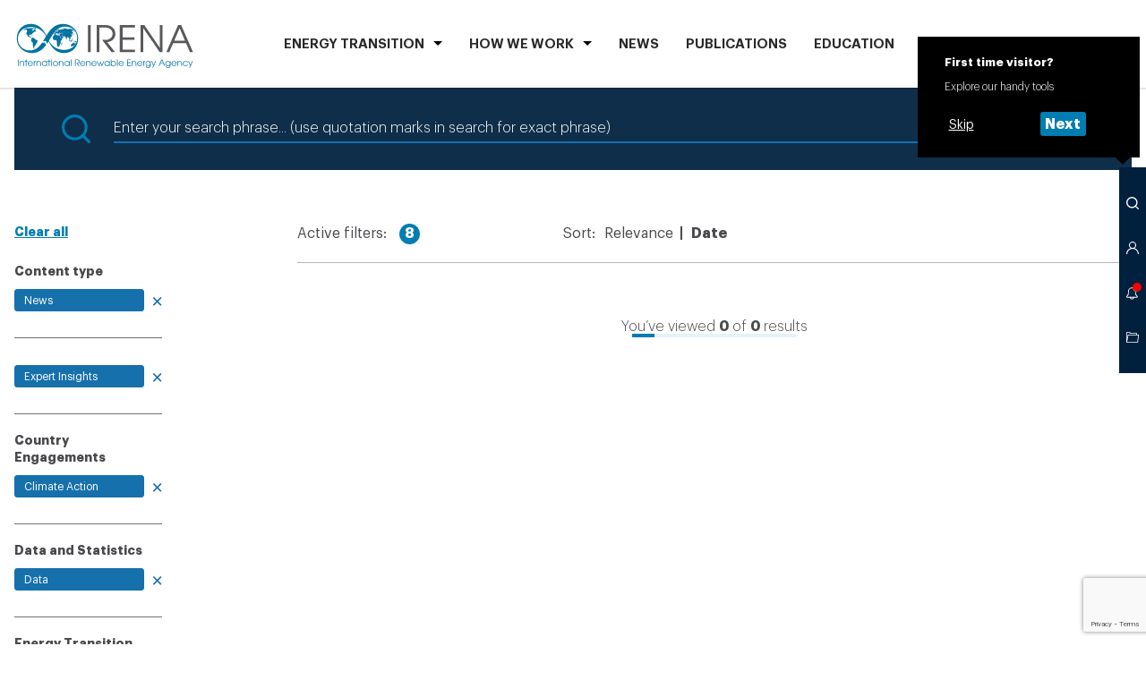

--- FILE ---
content_type: text/html; charset=utf-8
request_url: https://www.irena.org/Search?contentType=5debe3b0-18bd-4d1d-968f-280c0d7db194&orderBy=Date&tagEnergyTransitions=68a2f02e-9d55-464d-8e9f-19b1dc1a13bc&tagPartnerships=a4073105-f289-4dc6-80c4-0f0190d210d0&tagDataStatistics=7f566c47-e46b-414c-9d41-20c5c7a7d54d&tagCountryEngagements=5506a0fa-9297-4258-bc13-42f97231bed6&tagRegions=dc91df8e-fb92-4539-a641-5bd4c99063a2
body_size: 11648
content:



<!doctype html>
<html lang="en">
<head>
    



<meta charset="utf-8">
<meta name="viewport" content="width=device-width, initial-scale=1, viewport-fit=cover">

<title>Search</title>
<meta property="og:title" content="Search">

    <meta name="logo" href="/-/media/Examples/Irena/Images/Navigation/IRENA_logo.svg" />


<link rel="manifest" href="/assets/static/site.webmanifest">
<link rel="mask-icon" href="/assets/static/safari-pinned-tab.svg" color="#dd082b">
<meta name="msapplication-TileColor" content="#ffffff">
<meta name="theme-color" content="#ffffff">
<meta name="msapplication-config" content="/assets/static/browserconfig.json" />

<script>(function(w,d,s,l,i){w[l]=w[l]||[];w[l].push({'gtm.start':
new Date().getTime(),event:'gtm.js'});var f=d.getElementsByTagName(s)[0],
j=d.createElement(s),dl=l!='dataLayer'?'&l='+l:'';j.async=true;j.src=
'https://www.googletagmanager.com/gtm.js?id='+i+dl;f.parentNode.insertBefore(j,f);
})(window,document,'script','dataLayer','GTM-PR8BPS9');</script>


<link rel="preload" href="/assets/fonts/Graphik/Graphik-Light.woff2" as="font" crossorigin="anonymous" />
<link rel="preload" href="/assets/fonts/Graphik/Graphik-Semibold.woff2" as="font" crossorigin="anonymous" />
<link rel="preload" href="/assets/fonts/Graphik/Graphik-Bold.woff2" as="font" crossorigin="anonymous" />

<link rel="stylesheet" href="/assets/styles/default.css?v=73282421">
<link rel="stylesheet" href="/assets/styles/print.css?v=73282421" media="print">





<script>
    var IR_APP_CFG = {
        global: {
            errorMsg: 'An error occurred. Try again later.'
        },
        partials: {
            search: '/_partials/toolbar-search?partial=1',
            member: '/_partials/choose-platform?partial=1',
            notifications: '/_partials/toolbar-notification?partial=1',
            clipboard: '/_partials/toolbar-clipboard?partial=1'
        },
        modules: {
            Clipboard: {
                maxToolbarVisibleItems: 20,
                maxUnloggedStoredItems: 20,
                maxMsg: 'You have reached the maximum of 20 items in your Clipboard.',
                apiUrl: '/iapi/clipboardstorage/items',
                serverError: 'An error occurred. Try again later.'
            },
            Sharing: {
                apiUrl: '/iapi/clipboardstorage',
                serverError: 'An error occurred. Try again later.'
            },
            LoginForm: {
                apiClipboardUrl: '/iapi/clipboardstorage',
                serverError: 'An error occurred. Try again later.'
            },
            TextTools: {
                options: [
                    {
                        label: 'Share via Twitter',
                        icon: 'twitter'
                    }, {
                        label: 'Copy',
                        icon: 'copy'
                    }
                ]
            },
            Toolbar: {
                onboardingCookieName: 'ir_onboarding_show'
            },
            Notifications: {
                apiUrl: '/iapi/notificationsapi',
                buforTime: 900000
            },
            ProcurementList: {
                errorMsg: 'An error occurred. Try again later.'
            },
            BlogEvent: {
                time: 60
            }
        }
    };
</script>



    <script src="https://www.google.com/recaptcha/api.js?render=6Le1pT8rAAAAAGdeCppqKfiUQRTtidTi-MaIo-il"></script>

    <script>
        grecaptcha.ready(function () {
            grecaptcha.execute('6Le1pT8rAAAAAGdeCppqKfiUQRTtidTi-MaIo-il', { action: 'search' }).then(function (token) {
                // Handle the token, e.g., send it to your server or attach to a hidden field
                //console.log("reCAPTCHA token:", token);
                document.getElementById('g-recaptcha-token').value = token;
            });
        });
    </script>
    <input type="hidden" id="recaptchaToken" name="recaptchaToken" />

    <script type="text/javascript">(function (c, l, a, r, i, t, y) { c[a] = c[a] || function () { (c[a].q = c[a].q || []).push(arguments) }; t = l.createElement(r); t.async = 1; t.src = "https://www.clarity.ms/tag/" + i; y = l.getElementsByTagName(r)[0]; y.parentNode.insertBefore(t, y); })(window, document, "clarity", "script", "ufn5mhzznt");</script>

</head>
<body class=" ">
    
<noscript><iframe src="https://www.googletagmanager.com/ns.html?id=GTM-PR8BPS9"
height="0" width="0" style="display:none;visibility:hidden"></iframe></noscript>
    <!-- Header #START -->
    





<header class="m-Header " data-jsmodule="Header">
    <div class="l-wrapper">
        <nav class="m-Header__nav">
            <a class="m-Header__logo" href="/">
<img src="/-/media/Examples/Irena/Images/Navigation/IRENA_logo.svg?la=en&amp;hash=C68751AAB97C5A6B6714D109A3BAC560" alt="" />            </a>
            <ul class="m-Header__list" data-header-list="">
    <li class="" data-header-listitem="">
        <button class="m-Header__navItem" data-header-button="">ENERGY TRANSITION</button>
        <div class="m-Header__submenu" data-header-submenu="">
            <button class="m-Header__close" data-header-close="">
                <span class="icon" aria-hidden="true">
                    <svg><use xlink:href="/assets/icons/toolbar.svg#toolbar-close" /></svg>
                </span>
            </button>
            <div class="l-wrapper">

                <div class="Heading Heading--border m-Header__heading">
                    <h2 class="Heading__text ">
                        ENERGY TRANSITION
                    </h2>
                </div>

                <ul class="m-Header__sublist ">
                            <li>
<a href="/Energy-Transition/Outlook" class="m-Header__sublink" >Outlook</a>                            </li>
                            <li>
<a href="/Energy-Transition/Partnerships" class="m-Header__sublink" >Partnerships</a>                            </li>
                            <li>
<a href="/Energy-Transition/Policy" class="m-Header__sublink" >Policy</a>                            </li>
                            <li>
<a href="/Energy-Transition/Technology" class="m-Header__sublink" >Technology</a>                            </li>
                            <li>
<a href="/Energy-Transition/Socio-economic-impact" class="m-Header__sublink" title="Scio-economic impact" >Socio-economic impact</a>                            </li>
                            <li>
<a href="/Energy-Transition/Country-engagement" class="m-Header__sublink" >Country engagement</a>                            </li>
                            <li>
<a href="/Energy-Transition/Project-Facilitation" class="m-Header__sublink" >Project Facilitation</a>                            </li>
                            <li>
<a href="/Energy-Transition/Planning" class="m-Header__sublink" >Planning</a>                            </li>
                            <li>
<a href="/Energy-Transition/Innovation" class="m-Header__sublink" >Innovation</a>                            </li>
                            <li>
<a href="/Energy-Transition/Finance-and-investment" class="m-Header__sublink" title="Finance &amp; Investment" >Finance &amp; Investment</a>                            </li>
                </ul>
            </div>
        </div>
    </li>
    <li class="" data-header-listitem="">
        <button class="m-Header__navItem" data-header-button="">HOW WE WORK</button>
        <div class="m-Header__submenu" data-header-submenu="">
            <button class="m-Header__close" data-header-close="">
                <span class="icon" aria-hidden="true">
                    <svg><use xlink:href="/assets/icons/toolbar.svg#toolbar-close" /></svg>
                </span>
            </button>
            <div class="l-wrapper">
                <div class="Heading Heading--border m-Header__heading">
                    <h2 class="Heading__text ">
                        HOW WE WORK
                    </h2>
                </div>

                <div class="m-Header__subsections">
    <div class="m-Header__subsection ">
    <h3 class="m-Header__subheading">Country focus</h3>
    <div class="m-Header__search">
        <div class="c-CountrySearch  c-CountrySearch--simple" data-jscomponent="CountrySearch" data-api="/iapi/countrysearch/AllCountries?countriesFolder=33dc8860-6590-4f57-9c88-da215c93eee6" data-variant="country">
            <div class="c-CountrySearch__wrapper">
                <form action="/iapi/countrysearch/link" class="c-CountrySearch__form" data-countrysearch-form="">
                    <div class="c-CountrySearch__selects">
                        <div class="Select Select--autocomplete">
                            <div class="Select__container">
                                <div class="select show-on-desktop" data-select-country="select">
                                    <div class="select__wrapper">
                                        <div class="select__button">
                                            <input name="country" data-select-country="input" type="text" placeholder="Search" class="select__placeholder" autocomplete="off"/>
                                            
                                                <button type="submit" class="c-CountrySearch__btn show-on-desktop">
                                                    <span class="select__search" data-select-country="arrow" role="button"></span>
                                                </button>
                                            
                                            <span class="select__arrow" data-select-country="arrow" role="button"></span>
                                        </div>
                                        <div class="select__list" data-select-country="results"></div>
                                    </div>
                                </div>
                            </div>
                        </div>
                    </div>
                    <input type="hidden" name="regionID" data-js="CountrySearchRegionID"/>
                    <input type="hidden" name="countryID" data-js="CountrySearchCountryID"/>
                </form>
            </div>
        </div>
    </div>
    </div>
    <div class="m-Header__subsection m-Header__subsection--wide">
    <h3 class="m-Header__subheading">Regional focus</h3>
    <ul class="m-Header__columnlist">
                <li>
<a href="/How-we-work/Africa" class="m-Header__simplelink" title="Africa" >Africa</a>                </li>
                <li>
<a href="/How-we-work/Asia-and-Pacific" class="m-Header__simplelink" title="Asia &amp; Pacific" >Asia &amp; Pacific</a>                </li>
                <li>
<a href="/How-we-work/Europe" class="m-Header__simplelink" title="Europe" >Europe</a>                </li>
                <li>
<a href="/How-we-work/Latin-America-and-Caribbean" class="m-Header__simplelink" title="Latin America and the Caribbean" >Latin America and the Caribbean</a>                </li>
                <li>
<a href="/How-we-work/Middle-East-and-North-Africa" class="m-Header__simplelink" title="Middle East &amp; North Africa" >Middle East &amp; North Africa</a>                </li>
                <li>
<a href="/How-we-work/North-America" class="m-Header__simplelink" title="North America" >North America</a>                </li>
    </ul>
    </div>
    <div class="m-Header__subsection ">
<a href="/How-we-work/Collaborative-frameworks" class="m-Header__sublink" title="Collaborative frameworks" >Collaborative frameworks</a>    </div>
                </div>
            </div>
        </div>
    </li>
    <li data-header-listitem="">
<a href="/News" class="m-Header__navItem" >News</a>    </li>
    <li data-header-listitem="">
<a href="/Publications" class="m-Header__navItem" title="PUBLICATIONS" >PUBLICATIONS</a>    </li>
    <li data-header-listitem="">
<a href="/Education" class="m-Header__navItem" >Education</a>    </li>
    <li data-header-listitem="">
<a href="/Data" class="m-Header__navItem" title="Data" >Data</a>    </li>
    <li data-header-listitem="">
<a href="/Events?orderBy=Date" class="m-Header__navItem" >Events</a>    </li>
    <li class="" data-header-listitem="">
        <button class="m-Header__navItem" data-header-button="">ABOUT</button>
        <div class="m-Header__submenu" data-header-submenu="">
            <button class="m-Header__close" data-header-close="">
                <span class="icon" aria-hidden="true">
                    <svg><use xlink:href="/assets/icons/toolbar.svg#toolbar-close" /></svg>
                </span>
            </button>
            <div class="l-wrapper">

                <div class="Heading Heading--border m-Header__heading">
                    <h2 class="Heading__text ">
                        ABOUT
                    </h2>
                </div>

                <ul class="m-Header__sublist m-Header__sublist--4columns">
                            <li>
<a href="/About" class="m-Header__sublink" >About IRENA</a>                            </li>
                            <li>
<a href="/About/Membership" class="m-Header__sublink" >Membership</a>                            </li>
                            <li>
<a href="/Director-General" class="m-Header__sublink" title="Director General" >Director-General</a>                            </li>
                            <li>
<a href="/About/Procurement?status=All&amp;orderBy=DeadlineDate" class="m-Header__sublink" title="Procurement" >Procurement</a>                            </li>
                            <li>
<a href="/About/Vision-and-mission" class="m-Header__sublink" title="Vision and Mission" >Vision &amp; Mission</a>                            </li>
                            <li>
<a href="/About/Official-documents?orderBy=Date" class="m-Header__sublink" >Official documents</a>                            </li>
                            <li>
<a href="/About/Senior-Management" class="m-Header__sublink" >Senior Management</a>                            </li>
                            <li>
<a href="/About/Employment" class="m-Header__sublink" title="Work with IRENA" >Working at IRENA</a>                            </li>
                </ul>
            </div>
        </div>
    </li>
            </ul>
        </nav>
    </div>
    


</header>












    <!-- Header #END -->

    <main id="main">
        <aside id="asideToolbar">
            

<!-- Toolbar #START -->
<div class="m-Toolbar  " data-jsmodule="Toolbar">
        <div class="m-Toolbar__tooltip m-Toolbar__tooltip--start-info " data-toolbar-tooltip="visitorInfo">
            <strong>First time visitor?</strong>
            Explore our handy tools
            <div class="m-Toolbar__button-cont" data-js="visitorNagigationSteps">
                <button class="c-Button c-Button--simple c-Button--small" data-jscomponent="Button" data-js="visitorSkip">
                    <span class="c-Button__label">Skip</span>
                </button>
                <button class="c-Button c-Button--small" data-jscomponent="Button" data-js="visitorNext" data-show-tooltip="search">
                    <span class="c-Button__label">Next</span>
                </button>
            </div>
        </div>
    <ul class="m-Toolbar__list">
        <li class="m-Toolbar__li-menu">
            <button title="Open menu" data-toolbar-button="menu" class="m-Toolbar__button m-Toolbar__button--menu">
                <span aria-hidden="true"></span>
            </button>
        </li>
            <li>
                <button title="Search" data-toolbar-button="search" class="m-Toolbar__button">
                    <span class="icon" aria-hidden="true">
                        <svg><use xlink:href="/assets/icons/toolbar.svg#toolbar-magnifier"></use></svg>
                    </span>
                </button>
                <div class="m-Toolbar__tooltip m-Toolbar__tooltip--search" data-toolbar-tooltip="search">
                    <strong>Search</strong>
                    Look for information across IRENA.org
                    <div class="m-Toolbar__button-cont" data-js="visitorNagigationSteps">
                        <button class="c-Button c-Button--simple c-Button--small" data-jscomponent="Button" data-js="visitorSkip">
                            <span class="c-Button__label">Skip</span>
                        </button>
                        <button class="c-Button c-Button--small" data-jscomponent="Button" data-js="visitorNext" data-show-tooltip="member">
                            <span class="c-Button__label">Next</span>
                        </button>
                    </div>
                </div>
                <div class="m-Toolbar__layer m-Toolbar__layer--search" data-toolbar-layer="search">
                    <button class="m-Toolbar__close" data-toolbar-close="search">
                        <span class="icon" aria-hidden="true">
                            <svg><use xlink:href="/assets/icons/toolbar.svg#toolbar-close"></use></svg>
                        </span>
                    </button>
                    <div class="m-Toolbar__container" data-toolbar-container="search">
                        <!-- Content will be loaded as a partial from CMS -->
                    </div>
                    <!-- Loader #START -->
                    <div class="c-Loader is--hide" data-jscomponent="Loader">
                        <div class="lds-ring">
                            <div></div>
                            <div></div>
                            <div></div>
                            <div></div>
                        </div>
                    </div>
                    <!-- Loader #END -->
                </div>
            </li>
                    <li>
                <button title="Access IRENA platforms" data-toolbar-button="member" class="m-Toolbar__button" data-partial="membersection">
                    <span class="icon" aria-hidden="true">
                        <span class="icon" aria-hidden="true">
                            <svg><use xlink:href="/assets/icons/toolbar.svg#toolbar-person"></use></svg>
                        </span>
                    </span>
                </button>
                <div class="m-Toolbar__tooltip m-Toolbar__tooltip--member" data-toolbar-tooltip="member">
                    <strong>REmember</strong>
                    Log in to the Member section
                    <div class="m-Toolbar__button-cont" data-js="visitorNagigationSteps">
                        <button class="c-Button c-Button--simple c-Button--small" data-jscomponent="Button" data-js="visitorSkip">
                            <span class="c-Button__label">Skip</span>
                        </button>
                        <button class="c-Button c-Button--small" data-jscomponent="Button" data-js="visitorNext" data-show-tooltip="notifications">
                            <span class="c-Button__label">Next</span>
                        </button>
                    </div>
                </div>
                <div class="m-Toolbar__layer m-Toolbar__layer--member" data-toolbar-layer="member">
                    <button class="m-Toolbar__close" data-toolbar-close="member">
                        <span class="icon" aria-hidden="true">
                            <svg><use xlink:href="/assets/icons/toolbar.svg#toolbar-close"></use></svg>
                        </span>
                    </button>
                    <div class="m-Toolbar__container" data-toolbar-container="member" data-js-partial="partial-content">
                        <!-- Content will be loaded as a partial from CMS -->
                    </div>
                    <!-- Loader #START -->
                    <div class="c-Loader is--hide" data-jscomponent="Loader">
                        <div class="lds-ring">
                            <div></div>
                            <div></div>
                            <div></div>
                            <div></div>
                        </div>
                    </div>
                    <!-- Loader #END -->
                </div>
            </li>
                    <li>
                <button title="Your notifications" data-toolbar-button="notifications" class="m-Toolbar__button is--selected"
                        data-api="/iapi/notificationsapi">

                    <span class="icon" aria-hidden="true">
                        <svg><use xlink:href="/assets/icons/toolbar.svg#toolbar-bell"></use></svg>
                    </span>
                </button>
                <div class="m-Toolbar__tooltip m-Toolbar__tooltip--notifications" data-toolbar-tooltip="notifications">
                    <strong>Up to date with IRENA</strong>
                    Get informed about news and updates relevant to your area of interests
                    <div class="m-Toolbar__button-cont" data-js="visitorNagigationSteps">
                        <button class="c-Button c-Button--simple c-Button--small" data-jscomponent="Button" data-js="visitorSkip">
                            <span class="c-Button__label">Skip</span>
                        </button>
                        <button class="c-Button c-Button--small" data-jscomponent="Button" data-js="visitorNext" data-show-tooltip="clipboard">
                            <span class="c-Button__label">Next</span>
                        </button>
                    </div>
                </div>
                <div class="m-Toolbar__layer m-Toolbar__layer--notifications" data-toolbar-layer="notifications">
                    <button class="m-Toolbar__close" data-toolbar-close="notifications">
                        <span class="icon" aria-hidden="true">
                            <svg><use xlink:href="/assets/icons/toolbar.svg#toolbar-close"></use></svg>
                        </span>
                    </button>
                    <div class="m-Toolbar__container" data-toolbar-container="notifications">
                        <!-- Content will be loaded as a partial from CMS -->
                    </div>
                    <!-- Loader #START -->
                    <div class="c-Loader is--hide" data-jscomponent="Loader">
                        <div class="lds-ring">
                            <div></div>
                            <div></div>
                            <div></div>
                            <div></div>
                        </div>
                    </div>
                    <!-- Loader #END -->
                </div>
            </li>
                    <li>
                <button title="Go to clipboard" data-toolbar-button="clipboard" class="m-Toolbar__button">
                    <span class="icon" aria-hidden="true">
                        <svg><use xlink:href="/assets/icons/toolbar.svg#toolbar-folder"></use></svg>
                    </span>
                </button>
                <div class="m-Toolbar__tooltip m-Toolbar__tooltip--clipboard" data-toolbar-tooltip="clipboard">
                    <strong>Clipboard</strong>
                    Here you can find interests items you have saved by exploring IRENA.org
                    <div class="m-Toolbar__button-cont" data-js="visitorNagigationSteps">
                        <button class="c-Button c-Button--small" data-jscomponent="Button" data-js="visitorSkip">
                            <span class="c-Button__label">Close</span>
                        </button>
                    </div>
                </div>
                <div class="m-Toolbar__layer m-Toolbar__layer--clipboard" data-toolbar-layer="clipboard">
                    <button class="m-Toolbar__close" data-toolbar-close="clipboard">
                        <span class="icon" aria-hidden="true">
                            <svg><use xlink:href="/assets/icons/toolbar.svg#toolbar-close"></use></svg>
                        </span>
                    </button>
                    <div class="m-Toolbar__container" data-toolbar-container="clipboard">
                        <!-- Content will be loaded as a partial from CMS -->
                    </div>
                    <!-- Loader #START -->
                    <div class="c-Loader is--hide" data-jscomponent="Loader">
                        <div class="lds-ring">
                            <div></div>
                            <div></div>
                            <div></div>
                            <div></div>
                        </div>
                    </div>
                    <!-- Loader #END -->
                </div>
            </li>
    </ul>
</div>

        </aside>

        

<section id="mba11b577b1b14076a67b137326d790b6" class="l-section l-section--container ">
    <div class="l-section__placeholder">




<!-- Search #START -->
<div class="m-Search " data-jsmodule="Search">
    <div class="c-Search " data-jsmodule="Search">
        <div class="c-Search__wrapper">
            <div class="c-Search__icon">
                <span class="icon" aria-hidden="true">
                    <svg><use xlink:href="/assets/icons/search.svg#search-search" /></svg>
                </span>
            </div>
            <form class="c-Search__form" action="/Search" method="get">
                <input type="search" name="query" id="frm-ca481f6d67de4b04a20f298e1d41687e-query" value="" class="c-Search__input" placeholder="Enter your search phrase... (use quotation marks in search for exact phrase)">
                        <input type="hidden" name="contentType" value="5debe3b0-18bd-4d1d-968f-280c0d7db194" />
        <input type="hidden" name="orderBy" value="Date" />
        <input type="hidden" name="tagEnergyTransitions" value="68a2f02e-9d55-464d-8e9f-19b1dc1a13bc" />
        <input type="hidden" name="tagPartnerships" value="a4073105-f289-4dc6-80c4-0f0190d210d0" />
        <input type="hidden" name="tagDataStatistics" value="7f566c47-e46b-414c-9d41-20c5c7a7d54d" />
        <input type="hidden" name="tagCountryEngagements" value="5506a0fa-9297-4258-bc13-42f97231bed6" />
        <input type="hidden" name="tagRegions" value="dc91df8e-fb92-4539-a641-5bd4c99063a2" />


                <button type="submit" class="m-Serach__btn">
                    <span class="c-Search__btnLabel">Search</span>
                    <span class="c-Search__btnIcon">
                        <span class="icon" aria-hidden="true">
                            <svg><use xlink:href="/assets/icons/search.svg#search-search" /></svg>
                        </span>
                    </span>
                </button>
            </form>
            <div class="c-Search__blank"></div>
        </div>
    </div>
</div>
<!-- Search #END -->
<!-- SearchResults #START -->
<div class="m-SearchResults" data-jsmodule="SearchResults">
    <div class="l-grid__row">
        <div class="l-grid__xxs--4 l-grid__m--2">

            <!-- SearchFilters #START -->
            <div class="c-SearchFilters c-SearchFilters--border" data-jscomponent="SearchFilters">
                <div class="c-SearchFilters__collapse">
                    <button class="c-SearchFilters__btn-collapse" data-togglecontent-button="">More Filters</button>
                </div>
                <div data-togglecontent-content="" class="c-SearchFilters__collapse-content">
                    <div data-togglecontent-inner="">
                        
                        <a href="/Search" class="c-SearchFilters__reset Link" data-searchfilters-clear="">Clear all</a>

    <div class="c-SearchFilters__group" data-searchfilters-group="">
        <fieldset class="c-SearchFilters__fieldset">
            <legend class="c-SearchFilters__legend">
                Content type
            </legend>
    <a href="/Search?orderBy=Date&amp;tagEnergyTransitions=68a2f02e-9d55-464d-8e9f-19b1dc1a13bc&amp;tagPartnerships=a4073105-f289-4dc6-80c4-0f0190d210d0&amp;tagDataStatistics=7f566c47-e46b-414c-9d41-20c5c7a7d54d&amp;tagCountryEngagements=5506a0fa-9297-4258-bc13-42f97231bed6&amp;tagRegions=dc91df8e-fb92-4539-a641-5bd4c99063a2" class="c-SearchFilters__label  c-SearchFilters__element is--hide is--active ">News</a>
        </fieldset>

        <button class="c-SearchFilters__more Link">more</button>
    </div>
    <div class="c-SearchFilters__group" data-searchfilters-group="">
        <fieldset class="c-SearchFilters__fieldset">
            <legend class="c-SearchFilters__legend">
                
            </legend>
    <a href="/Search?orderBy=Date&amp;tagEnergyTransitions=68a2f02e-9d55-464d-8e9f-19b1dc1a13bc&amp;tagPartnerships=a4073105-f289-4dc6-80c4-0f0190d210d0&amp;tagDataStatistics=7f566c47-e46b-414c-9d41-20c5c7a7d54d&amp;tagCountryEngagements=5506a0fa-9297-4258-bc13-42f97231bed6&amp;tagRegions=dc91df8e-fb92-4539-a641-5bd4c99063a2&amp;contentType=e833bea4-7572-4310-944f-f57c92ab7ead" class="c-SearchFilters__label  c-SearchFilters__element is--hide is--active ">Expert Insights</a>
        </fieldset>

        <button class="c-SearchFilters__more Link">more</button>
    </div>

    <div class="c-SearchFilters__group" data-searchfilters-group="">
        <fieldset class="c-SearchFilters__fieldset">
            <legend class="c-SearchFilters__legend">
                Country Engagements
            </legend>
    <a href="/Search?contentType=5debe3b0-18bd-4d1d-968f-280c0d7db194&amp;orderBy=Date&amp;tagEnergyTransitions=68a2f02e-9d55-464d-8e9f-19b1dc1a13bc&amp;tagPartnerships=a4073105-f289-4dc6-80c4-0f0190d210d0&amp;tagDataStatistics=7f566c47-e46b-414c-9d41-20c5c7a7d54d&amp;tagRegions=dc91df8e-fb92-4539-a641-5bd4c99063a2" class="c-SearchFilters__label  c-SearchFilters__element is--hide is--active ">Climate Action</a>
        </fieldset>

        <button class="c-SearchFilters__more Link">more</button>
    </div>
    <div class="c-SearchFilters__group" data-searchfilters-group="">
        <fieldset class="c-SearchFilters__fieldset">
            <legend class="c-SearchFilters__legend">
                Data and Statistics
            </legend>
    <a href="/Search?contentType=5debe3b0-18bd-4d1d-968f-280c0d7db194&amp;orderBy=Date&amp;tagEnergyTransitions=68a2f02e-9d55-464d-8e9f-19b1dc1a13bc&amp;tagPartnerships=a4073105-f289-4dc6-80c4-0f0190d210d0&amp;tagCountryEngagements=5506a0fa-9297-4258-bc13-42f97231bed6&amp;tagRegions=dc91df8e-fb92-4539-a641-5bd4c99063a2" class="c-SearchFilters__label  c-SearchFilters__element is--hide is--active ">Data</a>
        </fieldset>

        <button class="c-SearchFilters__more Link">more</button>
    </div>
    <div class="c-SearchFilters__group" data-searchfilters-group="">
        <fieldset class="c-SearchFilters__fieldset">
            <legend class="c-SearchFilters__legend">
                Energy Transition Hub
            </legend>
    <a href="/Search?contentType=5debe3b0-18bd-4d1d-968f-280c0d7db194&amp;orderBy=Date&amp;tagPartnerships=a4073105-f289-4dc6-80c4-0f0190d210d0&amp;tagDataStatistics=7f566c47-e46b-414c-9d41-20c5c7a7d54d&amp;tagCountryEngagements=5506a0fa-9297-4258-bc13-42f97231bed6&amp;tagRegions=dc91df8e-fb92-4539-a641-5bd4c99063a2" class="c-SearchFilters__label  c-SearchFilters__element is--hide is--active ">Innovation</a>
        </fieldset>

        <button class="c-SearchFilters__more Link">more</button>
    </div>
    <div class="c-SearchFilters__group" data-searchfilters-group="">
        <fieldset class="c-SearchFilters__fieldset">
            <legend class="c-SearchFilters__legend">
                Innovation
            </legend>
    <a href="/Search?contentType=5debe3b0-18bd-4d1d-968f-280c0d7db194&amp;orderBy=Date&amp;tagPartnerships=a4073105-f289-4dc6-80c4-0f0190d210d0&amp;tagDataStatistics=7f566c47-e46b-414c-9d41-20c5c7a7d54d&amp;tagCountryEngagements=5506a0fa-9297-4258-bc13-42f97231bed6&amp;tagRegions=dc91df8e-fb92-4539-a641-5bd4c99063a2&amp;tagEnergyTransitions=0d1849ea-cbed-4978-8f0a-8c030254bcc7" class="c-SearchFilters__label  c-SearchFilters__element is--hide is--active ">Digitalisation</a>
        </fieldset>

        <button class="c-SearchFilters__more Link">more</button>
    </div>
    <div class="c-SearchFilters__group" data-searchfilters-group="">
        <fieldset class="c-SearchFilters__fieldset">
            <legend class="c-SearchFilters__legend">
                Partnerships
            </legend>
    <a href="/Search?contentType=5debe3b0-18bd-4d1d-968f-280c0d7db194&amp;orderBy=Date&amp;tagEnergyTransitions=68a2f02e-9d55-464d-8e9f-19b1dc1a13bc&amp;tagDataStatistics=7f566c47-e46b-414c-9d41-20c5c7a7d54d&amp;tagCountryEngagements=5506a0fa-9297-4258-bc13-42f97231bed6&amp;tagRegions=dc91df8e-fb92-4539-a641-5bd4c99063a2" class="c-SearchFilters__label  c-SearchFilters__element is--hide is--active ">INSPIRE</a>
        </fieldset>

        <button class="c-SearchFilters__more Link">more</button>
    </div>
    <div class="c-SearchFilters__group" data-searchfilters-group="">
        <fieldset class="c-SearchFilters__fieldset">
            <legend class="c-SearchFilters__legend">
                Regions
            </legend>
    <a href="/Search?contentType=5debe3b0-18bd-4d1d-968f-280c0d7db194&amp;orderBy=Date&amp;tagEnergyTransitions=68a2f02e-9d55-464d-8e9f-19b1dc1a13bc&amp;tagPartnerships=a4073105-f289-4dc6-80c4-0f0190d210d0&amp;tagDataStatistics=7f566c47-e46b-414c-9d41-20c5c7a7d54d&amp;tagCountryEngagements=5506a0fa-9297-4258-bc13-42f97231bed6" class="c-SearchFilters__label  c-SearchFilters__element is--hide is--active ">Latin America &amp; the Caribbean</a>
        </fieldset>

        <button class="c-SearchFilters__more Link">more</button>
    </div>
    <div class="c-SearchFilters__group">
        <label class="c-SearchFilters__legend" for="searchfilters-country">Countries</label>
        <div class="c-SearchFilters__search">
            <input class="c-SearchFilters__element" type="text" id="searchfilters-country" name="searchfilters-country"
                   placeholder="Select country"
                   data-no-results="Country not found"
                   data-searchfilters-countries="{&quot;selectedCountry&quot;:null,&quot;items&quot;:[{&quot;id&quot;:&quot;9d215435-2d79-47bc-9e84-6d076b6bb874&quot;,&quot;label&quot;:&quot;Antigua and Barbuda&quot;,&quot;url&quot;:&quot;/Search?contentType=5debe3b0-18bd-4d1d-968f-280c0d7db194&amp;orderBy=Date&amp;tagEnergyTransitions=68a2f02e-9d55-464d-8e9f-19b1dc1a13bc&amp;tagPartnerships=a4073105-f289-4dc6-80c4-0f0190d210d0&amp;tagDataStatistics=7f566c47-e46b-414c-9d41-20c5c7a7d54d&amp;tagCountryEngagements=5506a0fa-9297-4258-bc13-42f97231bed6&amp;tagRegions=dc91df8e-fb92-4539-a641-5bd4c99063a2&amp;tagCountries=9d215435-2d79-47bc-9e84-6d076b6bb874&quot;},{&quot;id&quot;:&quot;4cb8dac7-5309-4f5f-8f42-1478bc8597d1&quot;,&quot;label&quot;:&quot;Argentina&quot;,&quot;url&quot;:&quot;/Search?contentType=5debe3b0-18bd-4d1d-968f-280c0d7db194&amp;orderBy=Date&amp;tagEnergyTransitions=68a2f02e-9d55-464d-8e9f-19b1dc1a13bc&amp;tagPartnerships=a4073105-f289-4dc6-80c4-0f0190d210d0&amp;tagDataStatistics=7f566c47-e46b-414c-9d41-20c5c7a7d54d&amp;tagCountryEngagements=5506a0fa-9297-4258-bc13-42f97231bed6&amp;tagRegions=dc91df8e-fb92-4539-a641-5bd4c99063a2&amp;tagCountries=4cb8dac7-5309-4f5f-8f42-1478bc8597d1&quot;},{&quot;id&quot;:&quot;59d21b64-2085-4284-bfe3-783bcfe6f953&quot;,&quot;label&quot;:&quot;Bahamas&quot;,&quot;url&quot;:&quot;/Search?contentType=5debe3b0-18bd-4d1d-968f-280c0d7db194&amp;orderBy=Date&amp;tagEnergyTransitions=68a2f02e-9d55-464d-8e9f-19b1dc1a13bc&amp;tagPartnerships=a4073105-f289-4dc6-80c4-0f0190d210d0&amp;tagDataStatistics=7f566c47-e46b-414c-9d41-20c5c7a7d54d&amp;tagCountryEngagements=5506a0fa-9297-4258-bc13-42f97231bed6&amp;tagRegions=dc91df8e-fb92-4539-a641-5bd4c99063a2&amp;tagCountries=59d21b64-2085-4284-bfe3-783bcfe6f953&quot;},{&quot;id&quot;:&quot;4b341f83-7a25-49a4-a13a-aed20386e801&quot;,&quot;label&quot;:&quot;Barbados&quot;,&quot;url&quot;:&quot;/Search?contentType=5debe3b0-18bd-4d1d-968f-280c0d7db194&amp;orderBy=Date&amp;tagEnergyTransitions=68a2f02e-9d55-464d-8e9f-19b1dc1a13bc&amp;tagPartnerships=a4073105-f289-4dc6-80c4-0f0190d210d0&amp;tagDataStatistics=7f566c47-e46b-414c-9d41-20c5c7a7d54d&amp;tagCountryEngagements=5506a0fa-9297-4258-bc13-42f97231bed6&amp;tagRegions=dc91df8e-fb92-4539-a641-5bd4c99063a2&amp;tagCountries=4b341f83-7a25-49a4-a13a-aed20386e801&quot;},{&quot;id&quot;:&quot;3443f3c3-17ab-43d8-8333-08c6234b8a20&quot;,&quot;label&quot;:&quot;Belize&quot;,&quot;url&quot;:&quot;/Search?contentType=5debe3b0-18bd-4d1d-968f-280c0d7db194&amp;orderBy=Date&amp;tagEnergyTransitions=68a2f02e-9d55-464d-8e9f-19b1dc1a13bc&amp;tagPartnerships=a4073105-f289-4dc6-80c4-0f0190d210d0&amp;tagDataStatistics=7f566c47-e46b-414c-9d41-20c5c7a7d54d&amp;tagCountryEngagements=5506a0fa-9297-4258-bc13-42f97231bed6&amp;tagRegions=dc91df8e-fb92-4539-a641-5bd4c99063a2&amp;tagCountries=3443f3c3-17ab-43d8-8333-08c6234b8a20&quot;},{&quot;id&quot;:&quot;0c1ccf99-cc44-40bc-afa9-f3174569363a&quot;,&quot;label&quot;:&quot;Bolivia (Plurinational State of)&quot;,&quot;url&quot;:&quot;/Search?contentType=5debe3b0-18bd-4d1d-968f-280c0d7db194&amp;orderBy=Date&amp;tagEnergyTransitions=68a2f02e-9d55-464d-8e9f-19b1dc1a13bc&amp;tagPartnerships=a4073105-f289-4dc6-80c4-0f0190d210d0&amp;tagDataStatistics=7f566c47-e46b-414c-9d41-20c5c7a7d54d&amp;tagCountryEngagements=5506a0fa-9297-4258-bc13-42f97231bed6&amp;tagRegions=dc91df8e-fb92-4539-a641-5bd4c99063a2&amp;tagCountries=0c1ccf99-cc44-40bc-afa9-f3174569363a&quot;},{&quot;id&quot;:&quot;336ed371-2609-40ab-80b7-b67168494e1b&quot;,&quot;label&quot;:&quot;Brazil&quot;,&quot;url&quot;:&quot;/Search?contentType=5debe3b0-18bd-4d1d-968f-280c0d7db194&amp;orderBy=Date&amp;tagEnergyTransitions=68a2f02e-9d55-464d-8e9f-19b1dc1a13bc&amp;tagPartnerships=a4073105-f289-4dc6-80c4-0f0190d210d0&amp;tagDataStatistics=7f566c47-e46b-414c-9d41-20c5c7a7d54d&amp;tagCountryEngagements=5506a0fa-9297-4258-bc13-42f97231bed6&amp;tagRegions=dc91df8e-fb92-4539-a641-5bd4c99063a2&amp;tagCountries=336ed371-2609-40ab-80b7-b67168494e1b&quot;},{&quot;id&quot;:&quot;47ce1a56-f105-4631-bfab-d328b595a51e&quot;,&quot;label&quot;:&quot;Chile&quot;,&quot;url&quot;:&quot;/Search?contentType=5debe3b0-18bd-4d1d-968f-280c0d7db194&amp;orderBy=Date&amp;tagEnergyTransitions=68a2f02e-9d55-464d-8e9f-19b1dc1a13bc&amp;tagPartnerships=a4073105-f289-4dc6-80c4-0f0190d210d0&amp;tagDataStatistics=7f566c47-e46b-414c-9d41-20c5c7a7d54d&amp;tagCountryEngagements=5506a0fa-9297-4258-bc13-42f97231bed6&amp;tagRegions=dc91df8e-fb92-4539-a641-5bd4c99063a2&amp;tagCountries=47ce1a56-f105-4631-bfab-d328b595a51e&quot;},{&quot;id&quot;:&quot;8bcb2b8c-5e12-4bc8-94a8-7bbe90c6d35b&quot;,&quot;label&quot;:&quot;Colombia&quot;,&quot;url&quot;:&quot;/Search?contentType=5debe3b0-18bd-4d1d-968f-280c0d7db194&amp;orderBy=Date&amp;tagEnergyTransitions=68a2f02e-9d55-464d-8e9f-19b1dc1a13bc&amp;tagPartnerships=a4073105-f289-4dc6-80c4-0f0190d210d0&amp;tagDataStatistics=7f566c47-e46b-414c-9d41-20c5c7a7d54d&amp;tagCountryEngagements=5506a0fa-9297-4258-bc13-42f97231bed6&amp;tagRegions=dc91df8e-fb92-4539-a641-5bd4c99063a2&amp;tagCountries=8bcb2b8c-5e12-4bc8-94a8-7bbe90c6d35b&quot;},{&quot;id&quot;:&quot;9f1a1ebd-2bd0-4826-a872-cffecefd7278&quot;,&quot;label&quot;:&quot;Costa Rica&quot;,&quot;url&quot;:&quot;/Search?contentType=5debe3b0-18bd-4d1d-968f-280c0d7db194&amp;orderBy=Date&amp;tagEnergyTransitions=68a2f02e-9d55-464d-8e9f-19b1dc1a13bc&amp;tagPartnerships=a4073105-f289-4dc6-80c4-0f0190d210d0&amp;tagDataStatistics=7f566c47-e46b-414c-9d41-20c5c7a7d54d&amp;tagCountryEngagements=5506a0fa-9297-4258-bc13-42f97231bed6&amp;tagRegions=dc91df8e-fb92-4539-a641-5bd4c99063a2&amp;tagCountries=9f1a1ebd-2bd0-4826-a872-cffecefd7278&quot;},{&quot;id&quot;:&quot;a2cf948e-b9a5-4434-bf3f-20859c563b36&quot;,&quot;label&quot;:&quot;Cuba&quot;,&quot;url&quot;:&quot;/Search?contentType=5debe3b0-18bd-4d1d-968f-280c0d7db194&amp;orderBy=Date&amp;tagEnergyTransitions=68a2f02e-9d55-464d-8e9f-19b1dc1a13bc&amp;tagPartnerships=a4073105-f289-4dc6-80c4-0f0190d210d0&amp;tagDataStatistics=7f566c47-e46b-414c-9d41-20c5c7a7d54d&amp;tagCountryEngagements=5506a0fa-9297-4258-bc13-42f97231bed6&amp;tagRegions=dc91df8e-fb92-4539-a641-5bd4c99063a2&amp;tagCountries=a2cf948e-b9a5-4434-bf3f-20859c563b36&quot;},{&quot;id&quot;:&quot;ce70f9bb-2e26-49f6-8633-fd02c24e321d&quot;,&quot;label&quot;:&quot;Dominica&quot;,&quot;url&quot;:&quot;/Search?contentType=5debe3b0-18bd-4d1d-968f-280c0d7db194&amp;orderBy=Date&amp;tagEnergyTransitions=68a2f02e-9d55-464d-8e9f-19b1dc1a13bc&amp;tagPartnerships=a4073105-f289-4dc6-80c4-0f0190d210d0&amp;tagDataStatistics=7f566c47-e46b-414c-9d41-20c5c7a7d54d&amp;tagCountryEngagements=5506a0fa-9297-4258-bc13-42f97231bed6&amp;tagRegions=dc91df8e-fb92-4539-a641-5bd4c99063a2&amp;tagCountries=ce70f9bb-2e26-49f6-8633-fd02c24e321d&quot;},{&quot;id&quot;:&quot;46456403-c9fc-49b2-8b32-59f34303fa6f&quot;,&quot;label&quot;:&quot;Dominican Republic&quot;,&quot;url&quot;:&quot;/Search?contentType=5debe3b0-18bd-4d1d-968f-280c0d7db194&amp;orderBy=Date&amp;tagEnergyTransitions=68a2f02e-9d55-464d-8e9f-19b1dc1a13bc&amp;tagPartnerships=a4073105-f289-4dc6-80c4-0f0190d210d0&amp;tagDataStatistics=7f566c47-e46b-414c-9d41-20c5c7a7d54d&amp;tagCountryEngagements=5506a0fa-9297-4258-bc13-42f97231bed6&amp;tagRegions=dc91df8e-fb92-4539-a641-5bd4c99063a2&amp;tagCountries=46456403-c9fc-49b2-8b32-59f34303fa6f&quot;},{&quot;id&quot;:&quot;2894b490-67f0-4c09-94e3-6ab7aca895a6&quot;,&quot;label&quot;:&quot;Ecuador&quot;,&quot;url&quot;:&quot;/Search?contentType=5debe3b0-18bd-4d1d-968f-280c0d7db194&amp;orderBy=Date&amp;tagEnergyTransitions=68a2f02e-9d55-464d-8e9f-19b1dc1a13bc&amp;tagPartnerships=a4073105-f289-4dc6-80c4-0f0190d210d0&amp;tagDataStatistics=7f566c47-e46b-414c-9d41-20c5c7a7d54d&amp;tagCountryEngagements=5506a0fa-9297-4258-bc13-42f97231bed6&amp;tagRegions=dc91df8e-fb92-4539-a641-5bd4c99063a2&amp;tagCountries=2894b490-67f0-4c09-94e3-6ab7aca895a6&quot;},{&quot;id&quot;:&quot;70cc48b5-5981-4e0b-8c26-872dd8d73af6&quot;,&quot;label&quot;:&quot;El Salvador&quot;,&quot;url&quot;:&quot;/Search?contentType=5debe3b0-18bd-4d1d-968f-280c0d7db194&amp;orderBy=Date&amp;tagEnergyTransitions=68a2f02e-9d55-464d-8e9f-19b1dc1a13bc&amp;tagPartnerships=a4073105-f289-4dc6-80c4-0f0190d210d0&amp;tagDataStatistics=7f566c47-e46b-414c-9d41-20c5c7a7d54d&amp;tagCountryEngagements=5506a0fa-9297-4258-bc13-42f97231bed6&amp;tagRegions=dc91df8e-fb92-4539-a641-5bd4c99063a2&amp;tagCountries=70cc48b5-5981-4e0b-8c26-872dd8d73af6&quot;},{&quot;id&quot;:&quot;bb1f8163-10d6-4728-bc85-d9011afaa6e3&quot;,&quot;label&quot;:&quot;Grenada&quot;,&quot;url&quot;:&quot;/Search?contentType=5debe3b0-18bd-4d1d-968f-280c0d7db194&amp;orderBy=Date&amp;tagEnergyTransitions=68a2f02e-9d55-464d-8e9f-19b1dc1a13bc&amp;tagPartnerships=a4073105-f289-4dc6-80c4-0f0190d210d0&amp;tagDataStatistics=7f566c47-e46b-414c-9d41-20c5c7a7d54d&amp;tagCountryEngagements=5506a0fa-9297-4258-bc13-42f97231bed6&amp;tagRegions=dc91df8e-fb92-4539-a641-5bd4c99063a2&amp;tagCountries=bb1f8163-10d6-4728-bc85-d9011afaa6e3&quot;},{&quot;id&quot;:&quot;76d9594b-7658-4c36-8192-0f0bc50ffac3&quot;,&quot;label&quot;:&quot;Guatemala&quot;,&quot;url&quot;:&quot;/Search?contentType=5debe3b0-18bd-4d1d-968f-280c0d7db194&amp;orderBy=Date&amp;tagEnergyTransitions=68a2f02e-9d55-464d-8e9f-19b1dc1a13bc&amp;tagPartnerships=a4073105-f289-4dc6-80c4-0f0190d210d0&amp;tagDataStatistics=7f566c47-e46b-414c-9d41-20c5c7a7d54d&amp;tagCountryEngagements=5506a0fa-9297-4258-bc13-42f97231bed6&amp;tagRegions=dc91df8e-fb92-4539-a641-5bd4c99063a2&amp;tagCountries=76d9594b-7658-4c36-8192-0f0bc50ffac3&quot;},{&quot;id&quot;:&quot;9ddb987e-7cbf-4aab-8f7f-856015d87a27&quot;,&quot;label&quot;:&quot;Guyana&quot;,&quot;url&quot;:&quot;/Search?contentType=5debe3b0-18bd-4d1d-968f-280c0d7db194&amp;orderBy=Date&amp;tagEnergyTransitions=68a2f02e-9d55-464d-8e9f-19b1dc1a13bc&amp;tagPartnerships=a4073105-f289-4dc6-80c4-0f0190d210d0&amp;tagDataStatistics=7f566c47-e46b-414c-9d41-20c5c7a7d54d&amp;tagCountryEngagements=5506a0fa-9297-4258-bc13-42f97231bed6&amp;tagRegions=dc91df8e-fb92-4539-a641-5bd4c99063a2&amp;tagCountries=9ddb987e-7cbf-4aab-8f7f-856015d87a27&quot;},{&quot;id&quot;:&quot;68c03d05-358a-461d-93f1-582c289bea36&quot;,&quot;label&quot;:&quot;Haiti&quot;,&quot;url&quot;:&quot;/Search?contentType=5debe3b0-18bd-4d1d-968f-280c0d7db194&amp;orderBy=Date&amp;tagEnergyTransitions=68a2f02e-9d55-464d-8e9f-19b1dc1a13bc&amp;tagPartnerships=a4073105-f289-4dc6-80c4-0f0190d210d0&amp;tagDataStatistics=7f566c47-e46b-414c-9d41-20c5c7a7d54d&amp;tagCountryEngagements=5506a0fa-9297-4258-bc13-42f97231bed6&amp;tagRegions=dc91df8e-fb92-4539-a641-5bd4c99063a2&amp;tagCountries=68c03d05-358a-461d-93f1-582c289bea36&quot;},{&quot;id&quot;:&quot;cd690a89-e471-4e81-b9c7-4f14d2753551&quot;,&quot;label&quot;:&quot;Honduras&quot;,&quot;url&quot;:&quot;/Search?contentType=5debe3b0-18bd-4d1d-968f-280c0d7db194&amp;orderBy=Date&amp;tagEnergyTransitions=68a2f02e-9d55-464d-8e9f-19b1dc1a13bc&amp;tagPartnerships=a4073105-f289-4dc6-80c4-0f0190d210d0&amp;tagDataStatistics=7f566c47-e46b-414c-9d41-20c5c7a7d54d&amp;tagCountryEngagements=5506a0fa-9297-4258-bc13-42f97231bed6&amp;tagRegions=dc91df8e-fb92-4539-a641-5bd4c99063a2&amp;tagCountries=cd690a89-e471-4e81-b9c7-4f14d2753551&quot;},{&quot;id&quot;:&quot;ab14e4e4-4f16-434e-9542-c53721fb2d83&quot;,&quot;label&quot;:&quot;Jamaica&quot;,&quot;url&quot;:&quot;/Search?contentType=5debe3b0-18bd-4d1d-968f-280c0d7db194&amp;orderBy=Date&amp;tagEnergyTransitions=68a2f02e-9d55-464d-8e9f-19b1dc1a13bc&amp;tagPartnerships=a4073105-f289-4dc6-80c4-0f0190d210d0&amp;tagDataStatistics=7f566c47-e46b-414c-9d41-20c5c7a7d54d&amp;tagCountryEngagements=5506a0fa-9297-4258-bc13-42f97231bed6&amp;tagRegions=dc91df8e-fb92-4539-a641-5bd4c99063a2&amp;tagCountries=ab14e4e4-4f16-434e-9542-c53721fb2d83&quot;},{&quot;id&quot;:&quot;9b550170-fa55-4051-8c9c-a223ae42447d&quot;,&quot;label&quot;:&quot;Nicaragua&quot;,&quot;url&quot;:&quot;/Search?contentType=5debe3b0-18bd-4d1d-968f-280c0d7db194&amp;orderBy=Date&amp;tagEnergyTransitions=68a2f02e-9d55-464d-8e9f-19b1dc1a13bc&amp;tagPartnerships=a4073105-f289-4dc6-80c4-0f0190d210d0&amp;tagDataStatistics=7f566c47-e46b-414c-9d41-20c5c7a7d54d&amp;tagCountryEngagements=5506a0fa-9297-4258-bc13-42f97231bed6&amp;tagRegions=dc91df8e-fb92-4539-a641-5bd4c99063a2&amp;tagCountries=9b550170-fa55-4051-8c9c-a223ae42447d&quot;},{&quot;id&quot;:&quot;0b55a804-0491-45a0-b4a6-ae9a355bf08a&quot;,&quot;label&quot;:&quot;Panama&quot;,&quot;url&quot;:&quot;/Search?contentType=5debe3b0-18bd-4d1d-968f-280c0d7db194&amp;orderBy=Date&amp;tagEnergyTransitions=68a2f02e-9d55-464d-8e9f-19b1dc1a13bc&amp;tagPartnerships=a4073105-f289-4dc6-80c4-0f0190d210d0&amp;tagDataStatistics=7f566c47-e46b-414c-9d41-20c5c7a7d54d&amp;tagCountryEngagements=5506a0fa-9297-4258-bc13-42f97231bed6&amp;tagRegions=dc91df8e-fb92-4539-a641-5bd4c99063a2&amp;tagCountries=0b55a804-0491-45a0-b4a6-ae9a355bf08a&quot;},{&quot;id&quot;:&quot;930f81d5-0451-4f69-ac2d-3c547ea7f24f&quot;,&quot;label&quot;:&quot;Paraguay&quot;,&quot;url&quot;:&quot;/Search?contentType=5debe3b0-18bd-4d1d-968f-280c0d7db194&amp;orderBy=Date&amp;tagEnergyTransitions=68a2f02e-9d55-464d-8e9f-19b1dc1a13bc&amp;tagPartnerships=a4073105-f289-4dc6-80c4-0f0190d210d0&amp;tagDataStatistics=7f566c47-e46b-414c-9d41-20c5c7a7d54d&amp;tagCountryEngagements=5506a0fa-9297-4258-bc13-42f97231bed6&amp;tagRegions=dc91df8e-fb92-4539-a641-5bd4c99063a2&amp;tagCountries=930f81d5-0451-4f69-ac2d-3c547ea7f24f&quot;},{&quot;id&quot;:&quot;d4bebb51-d397-4366-b091-03db25adb28a&quot;,&quot;label&quot;:&quot;Peru&quot;,&quot;url&quot;:&quot;/Search?contentType=5debe3b0-18bd-4d1d-968f-280c0d7db194&amp;orderBy=Date&amp;tagEnergyTransitions=68a2f02e-9d55-464d-8e9f-19b1dc1a13bc&amp;tagPartnerships=a4073105-f289-4dc6-80c4-0f0190d210d0&amp;tagDataStatistics=7f566c47-e46b-414c-9d41-20c5c7a7d54d&amp;tagCountryEngagements=5506a0fa-9297-4258-bc13-42f97231bed6&amp;tagRegions=dc91df8e-fb92-4539-a641-5bd4c99063a2&amp;tagCountries=d4bebb51-d397-4366-b091-03db25adb28a&quot;},{&quot;id&quot;:&quot;a6458405-2765-445f-b655-893e1aab0a65&quot;,&quot;label&quot;:&quot;Saint Kitts and Nevis&quot;,&quot;url&quot;:&quot;/Search?contentType=5debe3b0-18bd-4d1d-968f-280c0d7db194&amp;orderBy=Date&amp;tagEnergyTransitions=68a2f02e-9d55-464d-8e9f-19b1dc1a13bc&amp;tagPartnerships=a4073105-f289-4dc6-80c4-0f0190d210d0&amp;tagDataStatistics=7f566c47-e46b-414c-9d41-20c5c7a7d54d&amp;tagCountryEngagements=5506a0fa-9297-4258-bc13-42f97231bed6&amp;tagRegions=dc91df8e-fb92-4539-a641-5bd4c99063a2&amp;tagCountries=a6458405-2765-445f-b655-893e1aab0a65&quot;},{&quot;id&quot;:&quot;130a93e8-f973-472e-ab58-da3ffb3693b7&quot;,&quot;label&quot;:&quot;Saint Lucia&quot;,&quot;url&quot;:&quot;/Search?contentType=5debe3b0-18bd-4d1d-968f-280c0d7db194&amp;orderBy=Date&amp;tagEnergyTransitions=68a2f02e-9d55-464d-8e9f-19b1dc1a13bc&amp;tagPartnerships=a4073105-f289-4dc6-80c4-0f0190d210d0&amp;tagDataStatistics=7f566c47-e46b-414c-9d41-20c5c7a7d54d&amp;tagCountryEngagements=5506a0fa-9297-4258-bc13-42f97231bed6&amp;tagRegions=dc91df8e-fb92-4539-a641-5bd4c99063a2&amp;tagCountries=130a93e8-f973-472e-ab58-da3ffb3693b7&quot;},{&quot;id&quot;:&quot;e2d88fba-41f6-40dd-898b-587192f64edc&quot;,&quot;label&quot;:&quot;Saint Vincent and the Grenadines&quot;,&quot;url&quot;:&quot;/Search?contentType=5debe3b0-18bd-4d1d-968f-280c0d7db194&amp;orderBy=Date&amp;tagEnergyTransitions=68a2f02e-9d55-464d-8e9f-19b1dc1a13bc&amp;tagPartnerships=a4073105-f289-4dc6-80c4-0f0190d210d0&amp;tagDataStatistics=7f566c47-e46b-414c-9d41-20c5c7a7d54d&amp;tagCountryEngagements=5506a0fa-9297-4258-bc13-42f97231bed6&amp;tagRegions=dc91df8e-fb92-4539-a641-5bd4c99063a2&amp;tagCountries=e2d88fba-41f6-40dd-898b-587192f64edc&quot;},{&quot;id&quot;:&quot;bb6d15c4-f6de-4c0c-a26c-cdd9f3e55b01&quot;,&quot;label&quot;:&quot;Suriname&quot;,&quot;url&quot;:&quot;/Search?contentType=5debe3b0-18bd-4d1d-968f-280c0d7db194&amp;orderBy=Date&amp;tagEnergyTransitions=68a2f02e-9d55-464d-8e9f-19b1dc1a13bc&amp;tagPartnerships=a4073105-f289-4dc6-80c4-0f0190d210d0&amp;tagDataStatistics=7f566c47-e46b-414c-9d41-20c5c7a7d54d&amp;tagCountryEngagements=5506a0fa-9297-4258-bc13-42f97231bed6&amp;tagRegions=dc91df8e-fb92-4539-a641-5bd4c99063a2&amp;tagCountries=bb6d15c4-f6de-4c0c-a26c-cdd9f3e55b01&quot;},{&quot;id&quot;:&quot;2cabd2ec-e815-45cd-92f8-56a984034a1f&quot;,&quot;label&quot;:&quot;Trinidad and Tobago&quot;,&quot;url&quot;:&quot;/Search?contentType=5debe3b0-18bd-4d1d-968f-280c0d7db194&amp;orderBy=Date&amp;tagEnergyTransitions=68a2f02e-9d55-464d-8e9f-19b1dc1a13bc&amp;tagPartnerships=a4073105-f289-4dc6-80c4-0f0190d210d0&amp;tagDataStatistics=7f566c47-e46b-414c-9d41-20c5c7a7d54d&amp;tagCountryEngagements=5506a0fa-9297-4258-bc13-42f97231bed6&amp;tagRegions=dc91df8e-fb92-4539-a641-5bd4c99063a2&amp;tagCountries=2cabd2ec-e815-45cd-92f8-56a984034a1f&quot;},{&quot;id&quot;:&quot;7d38f923-2c1f-46f5-a548-24f0716057e5&quot;,&quot;label&quot;:&quot;Uruguay&quot;,&quot;url&quot;:&quot;/Search?contentType=5debe3b0-18bd-4d1d-968f-280c0d7db194&amp;orderBy=Date&amp;tagEnergyTransitions=68a2f02e-9d55-464d-8e9f-19b1dc1a13bc&amp;tagPartnerships=a4073105-f289-4dc6-80c4-0f0190d210d0&amp;tagDataStatistics=7f566c47-e46b-414c-9d41-20c5c7a7d54d&amp;tagCountryEngagements=5506a0fa-9297-4258-bc13-42f97231bed6&amp;tagRegions=dc91df8e-fb92-4539-a641-5bd4c99063a2&amp;tagCountries=7d38f923-2c1f-46f5-a548-24f0716057e5&quot;},{&quot;id&quot;:&quot;9fb55156-3246-4381-8083-79688effdda8&quot;,&quot;label&quot;:&quot;Venezuela (Bolivarian Republic of)&quot;,&quot;url&quot;:&quot;/Search?contentType=5debe3b0-18bd-4d1d-968f-280c0d7db194&amp;orderBy=Date&amp;tagEnergyTransitions=68a2f02e-9d55-464d-8e9f-19b1dc1a13bc&amp;tagPartnerships=a4073105-f289-4dc6-80c4-0f0190d210d0&amp;tagDataStatistics=7f566c47-e46b-414c-9d41-20c5c7a7d54d&amp;tagCountryEngagements=5506a0fa-9297-4258-bc13-42f97231bed6&amp;tagRegions=dc91df8e-fb92-4539-a641-5bd4c99063a2&amp;tagCountries=9fb55156-3246-4381-8083-79688effdda8&quot;}]}">

            <button class="icon">
                <svg><use xlink:href="/assets/icons/search.svg#search-search" /></svg>
            </button>

        </div>

    </div>

                    </div>
                </div>
            </div>
            <!-- SearchFilters #END -->
        </div>
        <div class="l-grid__xxs--4 l-grid__m--9 l-grid__m__offset--1">
            <div class="m-SearchResults__sorting">

                <!-- Filters #START -->
                <div class="c-Filters " data-jscomponent="Filters">
                    <div class="c-Filters__info">
                        <span>
                            Active filters:
                        </span>
                        <span>
                            8
                        </span>
                    </div>

                    <div class="c-Filters__sort">
                        <span class="c-Filters__sortlabel">
                            Sort:
                        </span>
                        <ul class="c-Filters__sortlist">
                            <li>
                                <a href="/Search?contentType=5debe3b0-18bd-4d1d-968f-280c0d7db194&amp;orderBy=Relevance&amp;tagEnergyTransitions=68a2f02e-9d55-464d-8e9f-19b1dc1a13bc&amp;tagPartnerships=a4073105-f289-4dc6-80c4-0f0190d210d0&amp;tagDataStatistics=7f566c47-e46b-414c-9d41-20c5c7a7d54d&amp;tagCountryEngagements=5506a0fa-9297-4258-bc13-42f97231bed6&amp;tagRegions=dc91df8e-fb92-4539-a641-5bd4c99063a2" class="c-Filters__sortbutton ">Relevance</a>
                            </li>
                            <li>
                                <a href="/Search?contentType=5debe3b0-18bd-4d1d-968f-280c0d7db194&amp;orderBy=Date&amp;tagEnergyTransitions=68a2f02e-9d55-464d-8e9f-19b1dc1a13bc&amp;tagPartnerships=a4073105-f289-4dc6-80c4-0f0190d210d0&amp;tagDataStatistics=7f566c47-e46b-414c-9d41-20c5c7a7d54d&amp;tagCountryEngagements=5506a0fa-9297-4258-bc13-42f97231bed6&amp;tagRegions=dc91df8e-fb92-4539-a641-5bd4c99063a2" class="c-Filters__sortbutton is--active">Date</a>
                            </li>
                        </ul>
                    </div>

                </div>
                <!-- Filters #END -->

            </div>

            


<ul class="m-SearchResults__list" data-partial-content="searchResults" data-partial-sum-elems="data-partial-sum-elems">
    


    <ul class="m-SearchResults__list">
        
    </ul>


</ul>



            <div class="m-SearchResults__more">
                <!-- LoadMore #START -->
                <div class="c-LoadMore" data-jscomponent="LoadMore">
                    <span class="c-LoadMore__text">
                        You’ve viewed <strong><span data-results-count="">0</span></strong>
                        of <strong><span data-total-results>0</span></strong> results
                    </span>
                    <span class="c-LoadMore__empty">
                        <span class="c-LoadMore__full" data-result-belt-count="data-result-belt-count"></span>
                    </span>
                </div>
                <!-- LoadMore #END -->
            </div>

        </div>
    </div>
</div>
<!-- SearchResults #END -->











    </div>
</section>
        

    </main>
    <footer id="footer">
        
<div class="m-Footer" data-jsmodule="Footer">
    <div class="l-wrapper">
        <div class="m-Footer__bottom">
            <div class="m-Footer__bottomLeft">
                    <div class="Heading m-Footer__heading">
                        <h4 class="Heading__text ">
                            IRENA essentials
                        </h4>
                    </div>
                                                                                    <ul>
                            <li>
<a href="/About" >About IRENA</a>                            </li>
                            <li>
<a href="/About/Employment" title="Employment" >Employment</a>                            </li>
                            <li>
<a href="/About/Procurement" title="Procurement" >Procurement</a>                            </li>
                            <li>
<a href="/About/Contact" >Contact</a>                            </li>
                            <li>
<a href="/About/Membership" >Membership</a>                            </li>
                            <li>
<a href="/How-we-work/Collaborative-frameworks" title="Collaborative Frameworks" >Collaborative Frameworks</a>                            </li>
                            <li>
<a href="/Energy-Transition/Partnerships" >Partnerships</a>                            </li>
                            <li>
<a href="/Energy-Transition/Country-engagement" >Country engagement</a>                            </li>
                            <li>
<a href="/News" title="News" >News</a>                            </li>
                            <li>
<a href="/Events" title="Events" >Events</a>                            </li>
                            <li>
<a href="/Publications" title="Publications" >Publications</a>                            </li>
                            <li>
<a href="/Education" title="Education" >Education</a>                            </li>
                    </ul>
            </div>
            <div class="m-Footer__bottomRight">
                    <div class="Heading m-Footer__heading">
                        <h4 class="Heading__text ">
                            Newsletter
                        </h4>
                    </div>
                                    <div class="m-NewsletterSmallForm " data-jsmodule="NewsletterSmallForm">
                        


    <form class="m-NewsletterSmallForm__form" action="/subscriptionform" method="post">
        <input type="text" name="EmailId" class="m-NewsletterSmallForm__input" data-newslettersmallform-input="" placeholder="Enter e-mail address" aria-label="Subscribe" />
        <button type="submit" class="m-NewsletterSmallForm__btn" data-newslettersmallform-submit="" disabled="">Go</button>
    </form>


                    </div>
                                    <div class="c-SocialLinks" data-jscomponent="SocialLinks">
                        <div class="c-SocialLinks__wrapper ">
                            <ul class="c-SocialLinks__list">
                                    <li>
<a href="https://bsky.app/profile/irena-official.bsky.social" class="c-SocialLinks__icon" rel="noopener" target="_blank" title="Bluesky" >                                                <span class="icon" aria-hidden="true">
                                                    <svg><use xlink:href="/assets/icons/bluesky.svg#socials-b" /></svg>
                                                </span>
</a>                                    </li>
                                    <li>
<a href="https://www.facebook.com/irena.org?ref=ts&amp;fref=ts" class="c-SocialLinks__icon" rel="noopener" target="_blank" title="Facebook" >                                                <span class="icon" aria-hidden="true">
                                                    <svg><use xlink:href="/assets/icons/socials.svg#socials-f" /></svg>
                                                </span>
</a>                                    </li>
                                    <li>
<a href="https://twitter.com/irena" class="c-SocialLinks__icon" rel="noopener" target="_blank" title="Twitter" >                                                <span class="icon" aria-hidden="true">
                                                    <svg><use xlink:href="/-/media/Images/IRENA/Agency/Social%20Icons/twitter.svg#Layer_1" /></svg>
                                                </span>
</a>                                    </li>
                                    <li>
<a href="https://www.youtube.com/user/irenaorg" class="c-SocialLinks__icon" rel="noopener" target="_blank" title="YouTube" >                                                <span class="icon" aria-hidden="true">
                                                    <svg><use xlink:href="/assets/icons/socials.svg#socials-play" /></svg>
                                                </span>
</a>                                    </li>
                                    <li>
<a href="https://www.instagram.com/irenaimages/" class="c-SocialLinks__icon" rel="noopener" target="_blank" title="Instagram" >                                                <span class="icon" aria-hidden="true">
                                                    <svg><use xlink:href="/assets/icons/socials.svg#socials-instagram" /></svg>
                                                </span>
</a>                                    </li>
                                    <li>
<a href="https://www.flickr.com/photos/irenaimages" class="c-SocialLinks__icon" rel="noopener" target="_blank" title="Flickr" >                                                <span class="icon" aria-hidden="true">
                                                    <svg><use xlink:href="/assets/icons/socials.svg#socials-flickr" /></svg>
                                                </span>
</a>                                    </li>
                                    <li>
<a href="https://www.linkedin.com/company/irena" class="c-SocialLinks__icon" rel="noopener" target="_blank" title="Linkedin" >                                                <span class="icon" aria-hidden="true">
                                                    <svg><use xlink:href="/assets/icons/socials.svg#socials-in" /></svg>
                                                </span>
</a>                                    </li>
                                    <li>
<a href="/rssfeed" class="c-SocialLinks__icon" rel="noopener" title="RSS" >                                                <span class="icon" aria-hidden="true">
                                                    <svg><use xlink:href="/assets/icons/socials.svg#socials-rss" /></svg>
                                                </span>
</a>                                    </li>
                            </ul>
                        </div>
                    </div>
            </div>
        </div>
        <div class="m-Footer__disclaimer">
            <small class="m-Footer__copy">© 2011-2025 IRENA - International Renewable Energy Agency. All Rights Reserved. <br><a href="/terms-and-conditions">Terms and conditions</a></small>
            <small class="m-Footer__footnote">* The designations employed and the presentation of materials herein do not imply the expression of any opinion whatsoever on the part of the International Renewable Energy Agency concerning the legal status of any country, territory, city or area or of its authorities, or concerning the delimitation of its frontiers or boundaries.</small>
        </div>
    </div>
</div>
    </footer>
    <aside id="asideOverlayer">
        
    </aside>

    <aside class="m-Popup" data-jsmodule="Popup">
    <div class="m-Popup__inner">

        <button class="icon m-Popup__x" data-popup-close>
            <svg><use xlink:href="/assets/icons/toolbar.svg#toolbar-close" /></svg>
        </button>

        <div class="m-Popup__container" data-popup-container=""></div>
    </div>
</aside>
    <!-- Popup #START -->
    
    <!-- Popup #END -->

    <script src="/assets/js/app.js?v=73282421"></script>

</body>
</html>


--- FILE ---
content_type: text/html; charset=utf-8
request_url: https://www.google.com/recaptcha/api2/anchor?ar=1&k=6Le1pT8rAAAAAGdeCppqKfiUQRTtidTi-MaIo-il&co=aHR0cHM6Ly93d3cuaXJlbmEub3JnOjQ0Mw..&hl=en&v=PoyoqOPhxBO7pBk68S4YbpHZ&size=invisible&anchor-ms=20000&execute-ms=30000&cb=ycjynbtage86
body_size: 48879
content:
<!DOCTYPE HTML><html dir="ltr" lang="en"><head><meta http-equiv="Content-Type" content="text/html; charset=UTF-8">
<meta http-equiv="X-UA-Compatible" content="IE=edge">
<title>reCAPTCHA</title>
<style type="text/css">
/* cyrillic-ext */
@font-face {
  font-family: 'Roboto';
  font-style: normal;
  font-weight: 400;
  font-stretch: 100%;
  src: url(//fonts.gstatic.com/s/roboto/v48/KFO7CnqEu92Fr1ME7kSn66aGLdTylUAMa3GUBHMdazTgWw.woff2) format('woff2');
  unicode-range: U+0460-052F, U+1C80-1C8A, U+20B4, U+2DE0-2DFF, U+A640-A69F, U+FE2E-FE2F;
}
/* cyrillic */
@font-face {
  font-family: 'Roboto';
  font-style: normal;
  font-weight: 400;
  font-stretch: 100%;
  src: url(//fonts.gstatic.com/s/roboto/v48/KFO7CnqEu92Fr1ME7kSn66aGLdTylUAMa3iUBHMdazTgWw.woff2) format('woff2');
  unicode-range: U+0301, U+0400-045F, U+0490-0491, U+04B0-04B1, U+2116;
}
/* greek-ext */
@font-face {
  font-family: 'Roboto';
  font-style: normal;
  font-weight: 400;
  font-stretch: 100%;
  src: url(//fonts.gstatic.com/s/roboto/v48/KFO7CnqEu92Fr1ME7kSn66aGLdTylUAMa3CUBHMdazTgWw.woff2) format('woff2');
  unicode-range: U+1F00-1FFF;
}
/* greek */
@font-face {
  font-family: 'Roboto';
  font-style: normal;
  font-weight: 400;
  font-stretch: 100%;
  src: url(//fonts.gstatic.com/s/roboto/v48/KFO7CnqEu92Fr1ME7kSn66aGLdTylUAMa3-UBHMdazTgWw.woff2) format('woff2');
  unicode-range: U+0370-0377, U+037A-037F, U+0384-038A, U+038C, U+038E-03A1, U+03A3-03FF;
}
/* math */
@font-face {
  font-family: 'Roboto';
  font-style: normal;
  font-weight: 400;
  font-stretch: 100%;
  src: url(//fonts.gstatic.com/s/roboto/v48/KFO7CnqEu92Fr1ME7kSn66aGLdTylUAMawCUBHMdazTgWw.woff2) format('woff2');
  unicode-range: U+0302-0303, U+0305, U+0307-0308, U+0310, U+0312, U+0315, U+031A, U+0326-0327, U+032C, U+032F-0330, U+0332-0333, U+0338, U+033A, U+0346, U+034D, U+0391-03A1, U+03A3-03A9, U+03B1-03C9, U+03D1, U+03D5-03D6, U+03F0-03F1, U+03F4-03F5, U+2016-2017, U+2034-2038, U+203C, U+2040, U+2043, U+2047, U+2050, U+2057, U+205F, U+2070-2071, U+2074-208E, U+2090-209C, U+20D0-20DC, U+20E1, U+20E5-20EF, U+2100-2112, U+2114-2115, U+2117-2121, U+2123-214F, U+2190, U+2192, U+2194-21AE, U+21B0-21E5, U+21F1-21F2, U+21F4-2211, U+2213-2214, U+2216-22FF, U+2308-230B, U+2310, U+2319, U+231C-2321, U+2336-237A, U+237C, U+2395, U+239B-23B7, U+23D0, U+23DC-23E1, U+2474-2475, U+25AF, U+25B3, U+25B7, U+25BD, U+25C1, U+25CA, U+25CC, U+25FB, U+266D-266F, U+27C0-27FF, U+2900-2AFF, U+2B0E-2B11, U+2B30-2B4C, U+2BFE, U+3030, U+FF5B, U+FF5D, U+1D400-1D7FF, U+1EE00-1EEFF;
}
/* symbols */
@font-face {
  font-family: 'Roboto';
  font-style: normal;
  font-weight: 400;
  font-stretch: 100%;
  src: url(//fonts.gstatic.com/s/roboto/v48/KFO7CnqEu92Fr1ME7kSn66aGLdTylUAMaxKUBHMdazTgWw.woff2) format('woff2');
  unicode-range: U+0001-000C, U+000E-001F, U+007F-009F, U+20DD-20E0, U+20E2-20E4, U+2150-218F, U+2190, U+2192, U+2194-2199, U+21AF, U+21E6-21F0, U+21F3, U+2218-2219, U+2299, U+22C4-22C6, U+2300-243F, U+2440-244A, U+2460-24FF, U+25A0-27BF, U+2800-28FF, U+2921-2922, U+2981, U+29BF, U+29EB, U+2B00-2BFF, U+4DC0-4DFF, U+FFF9-FFFB, U+10140-1018E, U+10190-1019C, U+101A0, U+101D0-101FD, U+102E0-102FB, U+10E60-10E7E, U+1D2C0-1D2D3, U+1D2E0-1D37F, U+1F000-1F0FF, U+1F100-1F1AD, U+1F1E6-1F1FF, U+1F30D-1F30F, U+1F315, U+1F31C, U+1F31E, U+1F320-1F32C, U+1F336, U+1F378, U+1F37D, U+1F382, U+1F393-1F39F, U+1F3A7-1F3A8, U+1F3AC-1F3AF, U+1F3C2, U+1F3C4-1F3C6, U+1F3CA-1F3CE, U+1F3D4-1F3E0, U+1F3ED, U+1F3F1-1F3F3, U+1F3F5-1F3F7, U+1F408, U+1F415, U+1F41F, U+1F426, U+1F43F, U+1F441-1F442, U+1F444, U+1F446-1F449, U+1F44C-1F44E, U+1F453, U+1F46A, U+1F47D, U+1F4A3, U+1F4B0, U+1F4B3, U+1F4B9, U+1F4BB, U+1F4BF, U+1F4C8-1F4CB, U+1F4D6, U+1F4DA, U+1F4DF, U+1F4E3-1F4E6, U+1F4EA-1F4ED, U+1F4F7, U+1F4F9-1F4FB, U+1F4FD-1F4FE, U+1F503, U+1F507-1F50B, U+1F50D, U+1F512-1F513, U+1F53E-1F54A, U+1F54F-1F5FA, U+1F610, U+1F650-1F67F, U+1F687, U+1F68D, U+1F691, U+1F694, U+1F698, U+1F6AD, U+1F6B2, U+1F6B9-1F6BA, U+1F6BC, U+1F6C6-1F6CF, U+1F6D3-1F6D7, U+1F6E0-1F6EA, U+1F6F0-1F6F3, U+1F6F7-1F6FC, U+1F700-1F7FF, U+1F800-1F80B, U+1F810-1F847, U+1F850-1F859, U+1F860-1F887, U+1F890-1F8AD, U+1F8B0-1F8BB, U+1F8C0-1F8C1, U+1F900-1F90B, U+1F93B, U+1F946, U+1F984, U+1F996, U+1F9E9, U+1FA00-1FA6F, U+1FA70-1FA7C, U+1FA80-1FA89, U+1FA8F-1FAC6, U+1FACE-1FADC, U+1FADF-1FAE9, U+1FAF0-1FAF8, U+1FB00-1FBFF;
}
/* vietnamese */
@font-face {
  font-family: 'Roboto';
  font-style: normal;
  font-weight: 400;
  font-stretch: 100%;
  src: url(//fonts.gstatic.com/s/roboto/v48/KFO7CnqEu92Fr1ME7kSn66aGLdTylUAMa3OUBHMdazTgWw.woff2) format('woff2');
  unicode-range: U+0102-0103, U+0110-0111, U+0128-0129, U+0168-0169, U+01A0-01A1, U+01AF-01B0, U+0300-0301, U+0303-0304, U+0308-0309, U+0323, U+0329, U+1EA0-1EF9, U+20AB;
}
/* latin-ext */
@font-face {
  font-family: 'Roboto';
  font-style: normal;
  font-weight: 400;
  font-stretch: 100%;
  src: url(//fonts.gstatic.com/s/roboto/v48/KFO7CnqEu92Fr1ME7kSn66aGLdTylUAMa3KUBHMdazTgWw.woff2) format('woff2');
  unicode-range: U+0100-02BA, U+02BD-02C5, U+02C7-02CC, U+02CE-02D7, U+02DD-02FF, U+0304, U+0308, U+0329, U+1D00-1DBF, U+1E00-1E9F, U+1EF2-1EFF, U+2020, U+20A0-20AB, U+20AD-20C0, U+2113, U+2C60-2C7F, U+A720-A7FF;
}
/* latin */
@font-face {
  font-family: 'Roboto';
  font-style: normal;
  font-weight: 400;
  font-stretch: 100%;
  src: url(//fonts.gstatic.com/s/roboto/v48/KFO7CnqEu92Fr1ME7kSn66aGLdTylUAMa3yUBHMdazQ.woff2) format('woff2');
  unicode-range: U+0000-00FF, U+0131, U+0152-0153, U+02BB-02BC, U+02C6, U+02DA, U+02DC, U+0304, U+0308, U+0329, U+2000-206F, U+20AC, U+2122, U+2191, U+2193, U+2212, U+2215, U+FEFF, U+FFFD;
}
/* cyrillic-ext */
@font-face {
  font-family: 'Roboto';
  font-style: normal;
  font-weight: 500;
  font-stretch: 100%;
  src: url(//fonts.gstatic.com/s/roboto/v48/KFO7CnqEu92Fr1ME7kSn66aGLdTylUAMa3GUBHMdazTgWw.woff2) format('woff2');
  unicode-range: U+0460-052F, U+1C80-1C8A, U+20B4, U+2DE0-2DFF, U+A640-A69F, U+FE2E-FE2F;
}
/* cyrillic */
@font-face {
  font-family: 'Roboto';
  font-style: normal;
  font-weight: 500;
  font-stretch: 100%;
  src: url(//fonts.gstatic.com/s/roboto/v48/KFO7CnqEu92Fr1ME7kSn66aGLdTylUAMa3iUBHMdazTgWw.woff2) format('woff2');
  unicode-range: U+0301, U+0400-045F, U+0490-0491, U+04B0-04B1, U+2116;
}
/* greek-ext */
@font-face {
  font-family: 'Roboto';
  font-style: normal;
  font-weight: 500;
  font-stretch: 100%;
  src: url(//fonts.gstatic.com/s/roboto/v48/KFO7CnqEu92Fr1ME7kSn66aGLdTylUAMa3CUBHMdazTgWw.woff2) format('woff2');
  unicode-range: U+1F00-1FFF;
}
/* greek */
@font-face {
  font-family: 'Roboto';
  font-style: normal;
  font-weight: 500;
  font-stretch: 100%;
  src: url(//fonts.gstatic.com/s/roboto/v48/KFO7CnqEu92Fr1ME7kSn66aGLdTylUAMa3-UBHMdazTgWw.woff2) format('woff2');
  unicode-range: U+0370-0377, U+037A-037F, U+0384-038A, U+038C, U+038E-03A1, U+03A3-03FF;
}
/* math */
@font-face {
  font-family: 'Roboto';
  font-style: normal;
  font-weight: 500;
  font-stretch: 100%;
  src: url(//fonts.gstatic.com/s/roboto/v48/KFO7CnqEu92Fr1ME7kSn66aGLdTylUAMawCUBHMdazTgWw.woff2) format('woff2');
  unicode-range: U+0302-0303, U+0305, U+0307-0308, U+0310, U+0312, U+0315, U+031A, U+0326-0327, U+032C, U+032F-0330, U+0332-0333, U+0338, U+033A, U+0346, U+034D, U+0391-03A1, U+03A3-03A9, U+03B1-03C9, U+03D1, U+03D5-03D6, U+03F0-03F1, U+03F4-03F5, U+2016-2017, U+2034-2038, U+203C, U+2040, U+2043, U+2047, U+2050, U+2057, U+205F, U+2070-2071, U+2074-208E, U+2090-209C, U+20D0-20DC, U+20E1, U+20E5-20EF, U+2100-2112, U+2114-2115, U+2117-2121, U+2123-214F, U+2190, U+2192, U+2194-21AE, U+21B0-21E5, U+21F1-21F2, U+21F4-2211, U+2213-2214, U+2216-22FF, U+2308-230B, U+2310, U+2319, U+231C-2321, U+2336-237A, U+237C, U+2395, U+239B-23B7, U+23D0, U+23DC-23E1, U+2474-2475, U+25AF, U+25B3, U+25B7, U+25BD, U+25C1, U+25CA, U+25CC, U+25FB, U+266D-266F, U+27C0-27FF, U+2900-2AFF, U+2B0E-2B11, U+2B30-2B4C, U+2BFE, U+3030, U+FF5B, U+FF5D, U+1D400-1D7FF, U+1EE00-1EEFF;
}
/* symbols */
@font-face {
  font-family: 'Roboto';
  font-style: normal;
  font-weight: 500;
  font-stretch: 100%;
  src: url(//fonts.gstatic.com/s/roboto/v48/KFO7CnqEu92Fr1ME7kSn66aGLdTylUAMaxKUBHMdazTgWw.woff2) format('woff2');
  unicode-range: U+0001-000C, U+000E-001F, U+007F-009F, U+20DD-20E0, U+20E2-20E4, U+2150-218F, U+2190, U+2192, U+2194-2199, U+21AF, U+21E6-21F0, U+21F3, U+2218-2219, U+2299, U+22C4-22C6, U+2300-243F, U+2440-244A, U+2460-24FF, U+25A0-27BF, U+2800-28FF, U+2921-2922, U+2981, U+29BF, U+29EB, U+2B00-2BFF, U+4DC0-4DFF, U+FFF9-FFFB, U+10140-1018E, U+10190-1019C, U+101A0, U+101D0-101FD, U+102E0-102FB, U+10E60-10E7E, U+1D2C0-1D2D3, U+1D2E0-1D37F, U+1F000-1F0FF, U+1F100-1F1AD, U+1F1E6-1F1FF, U+1F30D-1F30F, U+1F315, U+1F31C, U+1F31E, U+1F320-1F32C, U+1F336, U+1F378, U+1F37D, U+1F382, U+1F393-1F39F, U+1F3A7-1F3A8, U+1F3AC-1F3AF, U+1F3C2, U+1F3C4-1F3C6, U+1F3CA-1F3CE, U+1F3D4-1F3E0, U+1F3ED, U+1F3F1-1F3F3, U+1F3F5-1F3F7, U+1F408, U+1F415, U+1F41F, U+1F426, U+1F43F, U+1F441-1F442, U+1F444, U+1F446-1F449, U+1F44C-1F44E, U+1F453, U+1F46A, U+1F47D, U+1F4A3, U+1F4B0, U+1F4B3, U+1F4B9, U+1F4BB, U+1F4BF, U+1F4C8-1F4CB, U+1F4D6, U+1F4DA, U+1F4DF, U+1F4E3-1F4E6, U+1F4EA-1F4ED, U+1F4F7, U+1F4F9-1F4FB, U+1F4FD-1F4FE, U+1F503, U+1F507-1F50B, U+1F50D, U+1F512-1F513, U+1F53E-1F54A, U+1F54F-1F5FA, U+1F610, U+1F650-1F67F, U+1F687, U+1F68D, U+1F691, U+1F694, U+1F698, U+1F6AD, U+1F6B2, U+1F6B9-1F6BA, U+1F6BC, U+1F6C6-1F6CF, U+1F6D3-1F6D7, U+1F6E0-1F6EA, U+1F6F0-1F6F3, U+1F6F7-1F6FC, U+1F700-1F7FF, U+1F800-1F80B, U+1F810-1F847, U+1F850-1F859, U+1F860-1F887, U+1F890-1F8AD, U+1F8B0-1F8BB, U+1F8C0-1F8C1, U+1F900-1F90B, U+1F93B, U+1F946, U+1F984, U+1F996, U+1F9E9, U+1FA00-1FA6F, U+1FA70-1FA7C, U+1FA80-1FA89, U+1FA8F-1FAC6, U+1FACE-1FADC, U+1FADF-1FAE9, U+1FAF0-1FAF8, U+1FB00-1FBFF;
}
/* vietnamese */
@font-face {
  font-family: 'Roboto';
  font-style: normal;
  font-weight: 500;
  font-stretch: 100%;
  src: url(//fonts.gstatic.com/s/roboto/v48/KFO7CnqEu92Fr1ME7kSn66aGLdTylUAMa3OUBHMdazTgWw.woff2) format('woff2');
  unicode-range: U+0102-0103, U+0110-0111, U+0128-0129, U+0168-0169, U+01A0-01A1, U+01AF-01B0, U+0300-0301, U+0303-0304, U+0308-0309, U+0323, U+0329, U+1EA0-1EF9, U+20AB;
}
/* latin-ext */
@font-face {
  font-family: 'Roboto';
  font-style: normal;
  font-weight: 500;
  font-stretch: 100%;
  src: url(//fonts.gstatic.com/s/roboto/v48/KFO7CnqEu92Fr1ME7kSn66aGLdTylUAMa3KUBHMdazTgWw.woff2) format('woff2');
  unicode-range: U+0100-02BA, U+02BD-02C5, U+02C7-02CC, U+02CE-02D7, U+02DD-02FF, U+0304, U+0308, U+0329, U+1D00-1DBF, U+1E00-1E9F, U+1EF2-1EFF, U+2020, U+20A0-20AB, U+20AD-20C0, U+2113, U+2C60-2C7F, U+A720-A7FF;
}
/* latin */
@font-face {
  font-family: 'Roboto';
  font-style: normal;
  font-weight: 500;
  font-stretch: 100%;
  src: url(//fonts.gstatic.com/s/roboto/v48/KFO7CnqEu92Fr1ME7kSn66aGLdTylUAMa3yUBHMdazQ.woff2) format('woff2');
  unicode-range: U+0000-00FF, U+0131, U+0152-0153, U+02BB-02BC, U+02C6, U+02DA, U+02DC, U+0304, U+0308, U+0329, U+2000-206F, U+20AC, U+2122, U+2191, U+2193, U+2212, U+2215, U+FEFF, U+FFFD;
}
/* cyrillic-ext */
@font-face {
  font-family: 'Roboto';
  font-style: normal;
  font-weight: 900;
  font-stretch: 100%;
  src: url(//fonts.gstatic.com/s/roboto/v48/KFO7CnqEu92Fr1ME7kSn66aGLdTylUAMa3GUBHMdazTgWw.woff2) format('woff2');
  unicode-range: U+0460-052F, U+1C80-1C8A, U+20B4, U+2DE0-2DFF, U+A640-A69F, U+FE2E-FE2F;
}
/* cyrillic */
@font-face {
  font-family: 'Roboto';
  font-style: normal;
  font-weight: 900;
  font-stretch: 100%;
  src: url(//fonts.gstatic.com/s/roboto/v48/KFO7CnqEu92Fr1ME7kSn66aGLdTylUAMa3iUBHMdazTgWw.woff2) format('woff2');
  unicode-range: U+0301, U+0400-045F, U+0490-0491, U+04B0-04B1, U+2116;
}
/* greek-ext */
@font-face {
  font-family: 'Roboto';
  font-style: normal;
  font-weight: 900;
  font-stretch: 100%;
  src: url(//fonts.gstatic.com/s/roboto/v48/KFO7CnqEu92Fr1ME7kSn66aGLdTylUAMa3CUBHMdazTgWw.woff2) format('woff2');
  unicode-range: U+1F00-1FFF;
}
/* greek */
@font-face {
  font-family: 'Roboto';
  font-style: normal;
  font-weight: 900;
  font-stretch: 100%;
  src: url(//fonts.gstatic.com/s/roboto/v48/KFO7CnqEu92Fr1ME7kSn66aGLdTylUAMa3-UBHMdazTgWw.woff2) format('woff2');
  unicode-range: U+0370-0377, U+037A-037F, U+0384-038A, U+038C, U+038E-03A1, U+03A3-03FF;
}
/* math */
@font-face {
  font-family: 'Roboto';
  font-style: normal;
  font-weight: 900;
  font-stretch: 100%;
  src: url(//fonts.gstatic.com/s/roboto/v48/KFO7CnqEu92Fr1ME7kSn66aGLdTylUAMawCUBHMdazTgWw.woff2) format('woff2');
  unicode-range: U+0302-0303, U+0305, U+0307-0308, U+0310, U+0312, U+0315, U+031A, U+0326-0327, U+032C, U+032F-0330, U+0332-0333, U+0338, U+033A, U+0346, U+034D, U+0391-03A1, U+03A3-03A9, U+03B1-03C9, U+03D1, U+03D5-03D6, U+03F0-03F1, U+03F4-03F5, U+2016-2017, U+2034-2038, U+203C, U+2040, U+2043, U+2047, U+2050, U+2057, U+205F, U+2070-2071, U+2074-208E, U+2090-209C, U+20D0-20DC, U+20E1, U+20E5-20EF, U+2100-2112, U+2114-2115, U+2117-2121, U+2123-214F, U+2190, U+2192, U+2194-21AE, U+21B0-21E5, U+21F1-21F2, U+21F4-2211, U+2213-2214, U+2216-22FF, U+2308-230B, U+2310, U+2319, U+231C-2321, U+2336-237A, U+237C, U+2395, U+239B-23B7, U+23D0, U+23DC-23E1, U+2474-2475, U+25AF, U+25B3, U+25B7, U+25BD, U+25C1, U+25CA, U+25CC, U+25FB, U+266D-266F, U+27C0-27FF, U+2900-2AFF, U+2B0E-2B11, U+2B30-2B4C, U+2BFE, U+3030, U+FF5B, U+FF5D, U+1D400-1D7FF, U+1EE00-1EEFF;
}
/* symbols */
@font-face {
  font-family: 'Roboto';
  font-style: normal;
  font-weight: 900;
  font-stretch: 100%;
  src: url(//fonts.gstatic.com/s/roboto/v48/KFO7CnqEu92Fr1ME7kSn66aGLdTylUAMaxKUBHMdazTgWw.woff2) format('woff2');
  unicode-range: U+0001-000C, U+000E-001F, U+007F-009F, U+20DD-20E0, U+20E2-20E4, U+2150-218F, U+2190, U+2192, U+2194-2199, U+21AF, U+21E6-21F0, U+21F3, U+2218-2219, U+2299, U+22C4-22C6, U+2300-243F, U+2440-244A, U+2460-24FF, U+25A0-27BF, U+2800-28FF, U+2921-2922, U+2981, U+29BF, U+29EB, U+2B00-2BFF, U+4DC0-4DFF, U+FFF9-FFFB, U+10140-1018E, U+10190-1019C, U+101A0, U+101D0-101FD, U+102E0-102FB, U+10E60-10E7E, U+1D2C0-1D2D3, U+1D2E0-1D37F, U+1F000-1F0FF, U+1F100-1F1AD, U+1F1E6-1F1FF, U+1F30D-1F30F, U+1F315, U+1F31C, U+1F31E, U+1F320-1F32C, U+1F336, U+1F378, U+1F37D, U+1F382, U+1F393-1F39F, U+1F3A7-1F3A8, U+1F3AC-1F3AF, U+1F3C2, U+1F3C4-1F3C6, U+1F3CA-1F3CE, U+1F3D4-1F3E0, U+1F3ED, U+1F3F1-1F3F3, U+1F3F5-1F3F7, U+1F408, U+1F415, U+1F41F, U+1F426, U+1F43F, U+1F441-1F442, U+1F444, U+1F446-1F449, U+1F44C-1F44E, U+1F453, U+1F46A, U+1F47D, U+1F4A3, U+1F4B0, U+1F4B3, U+1F4B9, U+1F4BB, U+1F4BF, U+1F4C8-1F4CB, U+1F4D6, U+1F4DA, U+1F4DF, U+1F4E3-1F4E6, U+1F4EA-1F4ED, U+1F4F7, U+1F4F9-1F4FB, U+1F4FD-1F4FE, U+1F503, U+1F507-1F50B, U+1F50D, U+1F512-1F513, U+1F53E-1F54A, U+1F54F-1F5FA, U+1F610, U+1F650-1F67F, U+1F687, U+1F68D, U+1F691, U+1F694, U+1F698, U+1F6AD, U+1F6B2, U+1F6B9-1F6BA, U+1F6BC, U+1F6C6-1F6CF, U+1F6D3-1F6D7, U+1F6E0-1F6EA, U+1F6F0-1F6F3, U+1F6F7-1F6FC, U+1F700-1F7FF, U+1F800-1F80B, U+1F810-1F847, U+1F850-1F859, U+1F860-1F887, U+1F890-1F8AD, U+1F8B0-1F8BB, U+1F8C0-1F8C1, U+1F900-1F90B, U+1F93B, U+1F946, U+1F984, U+1F996, U+1F9E9, U+1FA00-1FA6F, U+1FA70-1FA7C, U+1FA80-1FA89, U+1FA8F-1FAC6, U+1FACE-1FADC, U+1FADF-1FAE9, U+1FAF0-1FAF8, U+1FB00-1FBFF;
}
/* vietnamese */
@font-face {
  font-family: 'Roboto';
  font-style: normal;
  font-weight: 900;
  font-stretch: 100%;
  src: url(//fonts.gstatic.com/s/roboto/v48/KFO7CnqEu92Fr1ME7kSn66aGLdTylUAMa3OUBHMdazTgWw.woff2) format('woff2');
  unicode-range: U+0102-0103, U+0110-0111, U+0128-0129, U+0168-0169, U+01A0-01A1, U+01AF-01B0, U+0300-0301, U+0303-0304, U+0308-0309, U+0323, U+0329, U+1EA0-1EF9, U+20AB;
}
/* latin-ext */
@font-face {
  font-family: 'Roboto';
  font-style: normal;
  font-weight: 900;
  font-stretch: 100%;
  src: url(//fonts.gstatic.com/s/roboto/v48/KFO7CnqEu92Fr1ME7kSn66aGLdTylUAMa3KUBHMdazTgWw.woff2) format('woff2');
  unicode-range: U+0100-02BA, U+02BD-02C5, U+02C7-02CC, U+02CE-02D7, U+02DD-02FF, U+0304, U+0308, U+0329, U+1D00-1DBF, U+1E00-1E9F, U+1EF2-1EFF, U+2020, U+20A0-20AB, U+20AD-20C0, U+2113, U+2C60-2C7F, U+A720-A7FF;
}
/* latin */
@font-face {
  font-family: 'Roboto';
  font-style: normal;
  font-weight: 900;
  font-stretch: 100%;
  src: url(//fonts.gstatic.com/s/roboto/v48/KFO7CnqEu92Fr1ME7kSn66aGLdTylUAMa3yUBHMdazQ.woff2) format('woff2');
  unicode-range: U+0000-00FF, U+0131, U+0152-0153, U+02BB-02BC, U+02C6, U+02DA, U+02DC, U+0304, U+0308, U+0329, U+2000-206F, U+20AC, U+2122, U+2191, U+2193, U+2212, U+2215, U+FEFF, U+FFFD;
}

</style>
<link rel="stylesheet" type="text/css" href="https://www.gstatic.com/recaptcha/releases/PoyoqOPhxBO7pBk68S4YbpHZ/styles__ltr.css">
<script nonce="UAlJVaf1VA_5hIf0KitC6w" type="text/javascript">window['__recaptcha_api'] = 'https://www.google.com/recaptcha/api2/';</script>
<script type="text/javascript" src="https://www.gstatic.com/recaptcha/releases/PoyoqOPhxBO7pBk68S4YbpHZ/recaptcha__en.js" nonce="UAlJVaf1VA_5hIf0KitC6w">
      
    </script></head>
<body><div id="rc-anchor-alert" class="rc-anchor-alert"></div>
<input type="hidden" id="recaptcha-token" value="[base64]">
<script type="text/javascript" nonce="UAlJVaf1VA_5hIf0KitC6w">
      recaptcha.anchor.Main.init("[\x22ainput\x22,[\x22bgdata\x22,\x22\x22,\[base64]/[base64]/[base64]/[base64]/cjw8ejpyPj4+eil9Y2F0Y2gobCl7dGhyb3cgbDt9fSxIPWZ1bmN0aW9uKHcsdCx6KXtpZih3PT0xOTR8fHc9PTIwOCl0LnZbd10/dC52W3ddLmNvbmNhdCh6KTp0LnZbd109b2Yoeix0KTtlbHNle2lmKHQuYkImJnchPTMxNylyZXR1cm47dz09NjZ8fHc9PTEyMnx8dz09NDcwfHx3PT00NHx8dz09NDE2fHx3PT0zOTd8fHc9PTQyMXx8dz09Njh8fHc9PTcwfHx3PT0xODQ/[base64]/[base64]/[base64]/bmV3IGRbVl0oSlswXSk6cD09Mj9uZXcgZFtWXShKWzBdLEpbMV0pOnA9PTM/bmV3IGRbVl0oSlswXSxKWzFdLEpbMl0pOnA9PTQ/[base64]/[base64]/[base64]/[base64]\x22,\[base64]\\u003d\\u003d\x22,\[base64]/DmcKZwo1pS8OlwodXwoPCinXCihXDncKfKAjCoArCssOZMELDosOUw6nCqmBEPsO4dh/DlsKCdsODZMK8w6oewoF+wpvCu8KhworCrcKuwposwrPCl8Opwr/[base64]/DlyrDtCDCq8OjwqgQPy3DkGPDqMKlXcO+w4M+w6Mmw6TCrsOPwoRzUAHCnQ9KTgkcwofDuMKTFsOZwq3CvT5ZwqYjAzfDrsOCQMOqPcK4esKDw4PCiHFbw6nCnMKqwr5rwqbCuUnDlsKycMO2w4J1wqjCmxLCi1pbfCrCgsKHw5V0UE/[base64]/Dl8Opw6zDl2Icw4/[base64]/woPDt3wMw6kxFcKZwo7CusOHG8O1w4PCn3/Dl0pQw4xDwqrDpsONwq5qOMKKw77DnsKKw6QdDsKHUsOVD1nCkhHCoMK2w445F8KPI8Orw6UZAMKuw6jCoEUEw7DDkA7DrzxGMid/[base64]/TEUxEsKPHBDCncO9VsOeOMKfMxDCiRzCmMKIVwEVYTJbwpQicC9hw5zCjw7CgWPDkVPCn0FhIsO0K0B0w6lawrfDj8KIw5DDjMKdQRZEw7PDuilzw5YOAjRuYA7CsU/Cv1bCicO4wpdjw6DDl8OVw5dBHjQ7W8ObwrXCuTbDm03CkcOjEcKowqHCkHDCkMKfPMKxw6lNGhclesOdw6BSN0zDuMOiCsKtw4HDv21vaiDCs2QawqNewq/DogbCmiMvwqnDiMKNw5s7wrTCmUYFKsO4aX8Kw4ZPEcKnXH/CnsKGUSTDul5jwoxdQcK7BsK3w55EXMOeV2LDoVlQwqUZw6ktUgRmD8Kyd8K/w4oTesKIHsO8OQF2wqLDqEbClcKiwotANjlfbQ45wr7DkMOrw4LCgcOrUXvDpG9vaMKPw4wMW8OMw67CvA8Tw7rCtsKEHSFAwo4DVsO0MMKmwplRKWHDt2JKaMO0BgzCtMKuG8KLU1HDnzXDkMOSZBEnw6BFwpHCpXXCgBrCrz/CgcOzwqzCssKDesOzwqJFFcOZwpQUwrtKSMOuVQHCuR09wqLDhMKZwqnDm3TCgUrCsjpEdMOKZcK/Ly/DjsOCw4NFw5k7fxLDiy7CsMO3wrTDs8K0wpzDrcOAwqvCjWnDghs6DHTCuAJIw6HDsMObNjoYMgRdw5TClsOsw7kLb8Odb8OKIE00woHDicOSwq7CrMKNah7CvcKCw4New5LCqzQQA8K2w7dEPzXDi8OuK8O5NH/ClUUsbntmTMO0R8K9woIoBcO0wpfCtzNNw63CiMOgw5TDmcKrwpTCs8KmTMKXc8Oow45Kc8KTwplcJcO0w7/[base64]/DjsOWccKgw7fDmkNlDmHCgMO8R2bCj11Ow4fDkcKafWLCgMOHwqxawo4kIMO/BMKBYXnCoH3CkjclwotGflXDuMKNw43CvcKww6HCmMO3w6EswrBAwojCpcKTwrXCmsOtwrcEw7DCtzXCvURUw5fDiMKtw5LCl8Oxwq7ChcK4EVXDj8KVU0JVMcKUI8O/GwvCh8OWw79Rw53DpsOtwpHDp0pvVMKiQMK3wqLCicO+FhvClUB8wrDDocOhwrPDo8KMwqEbw7E+wrnDpsO0w6LDpMK/JMKGHRvClcKaJ8K0fn3DmsKwDlbCtMOVZ2vDg8KbJMOYN8OqwoIcwqkkwq1Aw6rDuh3ChsKWdMKuwq7Cp1TDpAhjAhPCrgJNayzCuRrCnFDCrzXDpsKNwrR3wpzCiMOywr4Aw54JTXI3wqgqD8OUd8OPF8Ksw5Jew4ErwqPCpy/DgcK0VsKFw7DCo8OEwrtqWF7CjATCucOswpbDojsDThlcwoFcJcK/w5lfcsOQwqZmwr56FcO/[base64]/wrMzIMO7NMKFUkh2w4w+IsO8woTDsRHClMKUeToBRGYVw73Ctw9Qw6jDlyVRU8KWwoZSa8KSw6jDplTDm8OfwozDqHx0MCTDh8KNMkLCkGYEAgfDmsKlw5HDgcOQw7DCoD/[base64]/ccOtRcOHwqDCqsO6eEjCqm7CuMOcw481w4k0w5Mlchw9fBlvwrrCgTLDqxlOSSxSw6R2fgIJBcO/I21bwrUyDBFfwo0ORMKGNMKqZjzDlEPDrsKLw77Dt0zDosOlByl1QF3CkcOkwq3CqMKoa8OxDcOqw6nCt33DrMKjKGvDucO/XMO/w7nChsOgHDnCnm/Dn0HDvMOAdcKscMONccOywog3N8OiwrrCn8OfZy/CtAgrwqfCnxUhw5FBw73DrsODw7RvccKzwrzDlGzDqCTDvMKyK1lbVcOxw4DDn8OJEy9rw6vCjMOXwrleNsOiw4fDg1R0w5TDtg0qwpvDvBgawpN7M8K5wrQkw6lGYMOeZ0DCi3dHdcK1w5TCl8OSw5TDkMOuwq9GaDTDhsO/wrvCmilkV8Oew7ROEMOBw7BnZcO1w77DoiZMw4NDworCtmVhQMOUwq/Dh8KpKMOTwrbChcKlfMOWwrDCmwl5W2gecjPCusKlw4d9b8OYAywJw7fDtVXDrjPCp14ENsKbw7w1ZcKawoodw67DhMOzEibDj8KNfmnCln7ClsOdL8Okw4jDm3AGw5XCssOdw5fCgcK+w7vCjwINMcOnf3Rbw5vDq8KKwpzDocKVw5jDtsK/w4YIw5gWFsK0w6bCjkApA097w5cmK8OFwobCtsOawql5wqXCucOmV8OiwrDCj8O1T0DDpMKIw7sMw5A6w651e3w0wpFoG191IcKjSXLDq0QNLFIpw5DDpcOvcsOJWsO7wqcgw6B6w6DCm8KFwrTCq8KgcgjCtn7DoipQVxjCpMOpwpkSZBFOw7/[base64]/CicOyw7HDmsKvNXM2worCsMODworDtBFOw6TDs8Kbw6LCjgNKw4FYI8KjDjHDv8KgwpsGGMK5P0DCv1NyAh98PcKSwodnCwPClE3Cs3kzJ0tHFhbDgsOiw5/[base64]/wrbCoh3DkgvCkMKFwqLCp8KtWsOwwpHDg8O/eXXCukXDnC3DocOSwqxHwpHDvQEOw7Zxwph8H8OfwpLChyvDl8KHOMKgHmZWHsKyLRDCgMOoKSdnBcK0AsKdw4dqwr/CnxJiNsO/wodkbXfDrsK5wqnDksKYwrdWw5bCs3oMfsKxw5dOfQHDt8KHcMORwr3DscOlZcOHacKtwo5KVEkuwpfDoiILS8Olw7jCvyEaTcOuwrJ3wpcPATQWwpBzJCAXwqJxwrVnXgR0wpLDicOawqQ/woRFDz3DuMOxJinDlsKTIMO/wo3DkHIlXMK/wrFrwpkawo5Awo0LNm3DjDTDlcKZD8Oqw6ZJUsKEwqDClMOYwponwo4CTzI6wpDDv8OeKBZcUCHCrMOKw4hmw4IeYVs+wq/[base64]/DvMOzRVkZRAbDhsK/FGTCpSLCgsObSsOiQ3kXwo9MHMKgwrDCsRdOOcO/[base64]/DrcKeUMOOY8Kaw7zCjlvDmg0hw4DDnQ/[base64]/[base64]/DrsOfDcOVw5DCtcKgwpFFwqvDjsKewrHDtsKpJVUuwqt9wrsGChwfw7tGJMKOJcKPwo9Uwq9owovCgMKPwqd5CsKXwoLCscKIY1fDssKrfhBPw4UdL0HClcODBMO+wrPCpsKFw6XDtwQNw4XCvMK4wqsVw6bDvj/ChsOIwo3Ci8KTwrBNKhnCuCpQTsO4UsKeRsKPIsOafsOtw5JmIwzDpMKCasOdDStyUMKaw75Iw4vCmcKcwoFiw7/DvcOtw5DDhm1/ED5KdG9uER/[base64]/[base64]/w7EIw7k1w73CnMK6TG46SCLDm3BedsOiIcOwT3/CiMOzZFx/w5HDvMO7w6jDmFfDi8KcU3BCwpB3wrPCjlPCtsOSw6zCosKhwprCv8K2wr1OeMKWHlJiwp5fdkVqw54WwpvCisO9w69BJ8K1csOdJcOcMVjCl2/[base64]/[base64]/CqBAVKgLCv8KwfsO+OsOhw44WO8O1QTDColwFw6nCkDTDkX9iwqgSw7YLBgEsDBnCnwXDisOOB8OHXRjCucKXw4pxMQFWw7/CssKAWiHDv0d+w7bDj8K9wpXClcK3WcKmVX5TaSBiwpQOwpxhw512wonCjzjDvlDDi1Zyw4TDllIew4YyR1RTw7PCsgPDq8KHIyFUPWbDqnXCq8KEDVPClcOZw5FgFTA5wrEnecKgMcK/[base64]/w5jCpWdNF8KeccKlwqhKEMK8w6EFbsKQwoLCogB+bBBnCFTCqQFlwok+PVIKUS86w5EjwqrDjxpzCcO5bwTDrR/[base64]/w5wsFhjDh8O2F8OAYMKnDcKKP8OWR8KBbjJje8Kzf8O1EkN0w73DmRXCkC3Dmx3Cl1/ChEB5w7koOsOjQGZVwoDDri9zJm/CgHo0woPDumXCkcK1w43Cg2AFw5fChy4bwpvCvcOAwo3DsMOsEmPCmMKmGhcpwqQwwoRpwqXDjULCnAfDoV1NRcKPw5gOf8KjwpEydXLCnMOCPiJVLMKgw7jCtQLCuAcUCVdfw5PCscOYTcOrw65Lw5RzwrYLw7NiW8KowrHDtcKqCQPDjcOJwr/CtsOfNGXCnMKDwo/[base64]/ChVzCmWN2c8OLwrPCm0vDu0wZL1/CqkXCq8KFwrEXXk8uTsOIQ8KUwoPCo8KUeybCmUfDqsK3M8KDwpbDgsKWI1nDrV3CnAlqwq7DssOSRMOxZS9hc2bCmsKrNMOBI8KCInHDq8K1CsKzARvDpCbDtcOPJsKjwrJTwqLDiMOLw6bDt08MP0bCrjUJwoXDqcK7c8KHw5fDpk3ClMOawr/Du8KnIULDlcOlOFsbw7gvGl7ChMONw6/DhcOyMXtdw6M+w4vDrQVTw48abUPClwBhw4HDl1nDkELDrsOsT2LDqMKAwq3CjcKsw4oqHAsZw7dYJMOebcKBWx7CucK9w7TDtsOkOcKUwo0mAsOdw53CpsK3w5RpCsKEbMOHbBnCg8Ojw6ckw41/[base64]/w6LCgsKuw6fDisO3dMKlwoBeeQ/CmsO+SMO5bMO0c8OswqbClzHCqcOFw6fCpXc+NkpYwqNoVS/[base64]/[base64]/DgsK0wpnClR7Cqn3CoSLDgT3DtMOLwovDuMObwpEEDSwmJW5rTDDCpxbDpMOow4/DiMKCX8KBw5hAEmLCt2UtECXDqxRmDMOjKcK3DmrDjXXDuwzCqVXDhh7ChcOSK3l9w5nDtcOtB0PChcKDZ8O5w4tnwqbDu8OQwpXCpcO8w67Dg8OdR8K/eHXCqcKZZzI1w5jDmyzCkMKMVcKLw7EGw5PCm8OAw5sKwpfCpFYJFMOFw5Q/J38BDlVOFS0QQsOhwpxdVwvCvljCmT0HXU/CmcO9w5tjUnJgwq8/Q01XBCdZw4ZTw7gJwrAEwpfCpyfDrkzCuTHCpyHDrm5kEj89c3bCtDpUHsOQwrPDr2XCi8KJW8OZHcOdw63DhcKMa8KSw41AwrrDkzXCn8K6bSFIKRU8wqQWHwUew7YtwpdDGMKuPcODwqE6K1DCqjbDsVPCnsO0w5RIXD1CwpDDicKUM8OkDcKTwo7CgMKxfFVaBi/[base64]/CiXvCqsKbw7tVwr0aF8KjAMKaE8OPYy04wrBbCcOFwrfCsVbDgShywr7Ds8KAL8O+w7EsdMKxeB4PwrhowocjYsKHB8OsfcOFenF8wo/DosKzAEofblQJBT9zMlvDgFYqN8OwbMOdwpzDtcKgQh9AX8OgRg8gcMKmwrvDqDpqwpxnexjCkkJ+fGfDpsO8w7/[base64]/CpmXDr0fDtksMw51xwq7DuEh0wrHDoMK1w4HDkU9DMT1eOsOVVMOnTcKTecONXShmw5ddw4gaw4NTE37CiDAMN8OSMsKzw4hvwrLDusKNO3/Ck1R/woABwrzDhQl0wq88wqwHMBrDmkhJextKw7LChsOJUMKCanTDq8OdwoF+wpnDscOuFMKKwr1Qw4MRBkwcwr5RElnChjXCojzClnHDqQjDjktiw6PDvDHDqcO/w5DClw7ClsOUbC1IwrtPw68nwq/DpcOpEwZMwpg7wqR4dMKedcO5RcO1cXFxTMKVIC3CkcO9XsK2fDN0wr3DpMOJw67Dk8KhJGUmw4Q4Zh/[base64]/[base64]/[base64]/[base64]/wo/[base64]/DrT9dwoYBw4V5KMOcw7RydcOLcMKIwqZFw5IDUwpkw6LDnwJCw6p5H8Otwoc9wpvDu1jCuy8mXcO3woxMwrcSWMKfwrrCiBvDiRLCkMOUw4fDs1B3bw5CwpHDmREWw4/CvxTDmVPDi3x+wr8ad8ORw60twqYHwqAqN8O6w5XCsMK2wpscVkzCgcOBB3JfB8KBW8K/Ml7Cs8KgC8KBEHN6Z8KJV1TCpsOzw7TDpsOCCADDlcOzw4DDvsK1MBE9wrXCpkrCmU4uw488JMKMw7Q4wrYLXMKcwoDClyXCjCMzwp7DsMKAPh/ClsKyw5sBecKMRWfDoXTDh8OGw5jDhhbCjMK/TirDumfDgQ9UL8Kqw4EHwrEywqs3w5hkwpARPnV2DAFFT8Kcwr/DssOsdnzChkzCs8O9w4EvwrfCkMKzDx/CplZofMOEOMONBTTDghUtJcOOdhTCq2rDplMawpp/[base64]/[base64]/Cojk2wroGw6phCzY1wpbDlcKgw7c6G3RnGz/Ck8KjdcK7WcOfwrZlLT9fwowHw73Cj0U1wrXDssKSLMOKLcOXLMKbbHbChkxOA27DhsKUwpx5PsOMw67DsMKfX3LCknvDmsOFDcKlwr8xwobCisO7wozDmMK2e8OwwrTDo28vDcKMw4XCq8KLb2/DoxQXAcOremc1w5LCkcOsf1DCuUcBU8KkwqVvRCNlUB7CjsKJw6dCHcOBN07DrgXDncKfwp5wwowIw4fDkXrDjxMxwrXCuMOuw7kNAsORSMKvHXXCsMKTAkQPwoBGJHYAQlLCtsOhwpEkZnxmFsK2wo3CrUvDmMKmw5p8w7BCw7rCl8K/X2NoQcOXFUnCginDssKNw4pcOCLCucKnVX7DvsOyw4s5w5BZwrZxBXXDjsOtNcKuWcK5dHdXwq3DjQh3MkvCkFx4IMKNDBQrwpTCosKsFEzDrsKYN8Kpw6zCmsOlKcOfwocwwpXDtcKXMcOqw5zCj8K2TsKmeFbCiz/Cmx8OfsKVw4TDicOww4VRw5ogD8KTw6tpIzzDlTFYccOzGMKcWzUow7wteMOIW8KbwqDDi8KYwpVZTzrCvMOdwonCrjTCuRnDmcOoEMK4wpjDrSPDrj7DjXLCtS0nwp8HF8Ohw7DCisKlw6M2w4fCo8K8d1Qvw657LsK8TGpVw5oDw6/CowdWSFjDlD/CgMKcwrlLXcO1wo8uw7sBw4jChsOdH2pFwpvCsHAMUcO2PsK+GsOrwp/[base64]/[base64]/J8OBwpXDlzzCgjHDg3QhR3Qkw6Y5XMKlw7pMw68DHkoHOcO4Q3TChcOVdVsOwqfDpEXChxDDmxDCghliGUFew4taw4zCm3jCuFvCqcOwwrlMwrvCsWwSDABowonCjn0oKGViAmbDj8OMw4tIw68zw4c3b8K5ecKNw6g7wqYPWWHDlcO+w59/w57Cp247w4Z4M8Orw77DssOWbMKzPQDDksK/w5PDvwRmWG8vwr4eFMKqM8KxdzrCq8Ovw4fDlcOnBsOfIn03FUVow5fCsz84w6rDv0PCtkgqwqbCv8ODwqzCiSXCk8OCHE8DSMKbw7bCmAJbwr3CpcKHwpXDusKUSTfCgEIZM2FkKTzDiELCtnXDslA7wrc7w6bDvsOvaF0iw6/Dr8OJw6EkfV3DhcO9esOvUMO9M8KSwr1eAmEVw54Xw63Dq2fDmsK3dcKsw4zDqMKUwpXDsQJ4dmpRw45WD8K4w4kKKAXDlRvCocOrw7rDo8KXw6/Cg8KfGSXDqMKgwpfDjV/Cm8KdLSvCtsOAwrLCk1TCrwhSwqc3wpXCssOAamIeKFvCtMKBwqPCmcKxQMOxTMO0LcKqVcKDFsOcfV/CkDV0B8K3wr7DosKCwo/[base64]/CkghDwr7DqcORZsO2wprDvFVkw7VWbMKJwpkgIC5oJS3CqVjCu19LaMOkw6lCYcOfwqwKYAjCvWwRw47DisKEAMK/[base64]/CpCvCgTTCrUnCnybDk0hYwpxOwovDlMObw4cdw7YxYMOgF2pHw4jCtMOsw5nDmmgPw6Idw4bCpMOIw5xpdXXCl8KWScOyw7QOw4zChcKNOsK/[base64]/[base64]/[base64]/DnmnCqiE1wonCt8OfMgfCosObfsKiwowAw5bDmBlOwp8JIE8gwoDDgnPDqcOMEsObw6/DrMOOwp/CsR7Dh8KZCsKuwrsuwpjDkMKmw77CocKBU8KKXGFwb8K3CijDqw/DsMKrKcOzw6HDmMO7fyM2wo/DnsOPwoxdw7/CoxXCiMOuw7PCq8KXwobCtcOowp1pOXgaYAXDqjQKw78twpF5Knd2BH/DrcOww5HCv3DCkMO3Lg3ChAPChsKwNMKrUWPCjsOiBcKOwrtRN19kEsK4wrJzw4nCizpuwr3CrcK+K8K0w7cBw5o9PcOnIT/CuMKJCcKSPjVPwpDCqMOwLcKzw7knwpkpQxlew7DDnykYD8KcJMKrbHQ6w5pOw6/ClMOgEcOaw49EO8OsKMKdYD9JwpnCmMKwCcKfUsKseMOXU8O4P8K2PEJfJMKfwosow5vCpMKew4pnLh/CqMO/wpXCuh0JMwMdwpvChFQCw5fDjkHDu8KEwqYGWyXCucK3JADDrcO4XkjCqBLCmFh0LcKrw4jDm8O1wrFUa8KKZ8K/wp8ZwqzCmmlxbsOSFcOFZhotw5HCtndswqU2F8OafsO6HlPDmkAwV8OswqXCvDjCh8OkQMOYSWE5U0YHwrBCJh3CtWMPw4DClHvCkU4LHjXDvyLDiMOlwp80w4fDhMOpLcOUbzJYd8OBwoUGElnDt8KdN8ORwo/CtylpOsOBwrYQXsKww7c+WyF/wp0pw7nDsGRufsONwqHDmsOVKcKkw7VPwopEw7pmw6JWKj8Uwq/ChcO1EQ/CohgIeMOJDMOtGsKow68TJCHDgMOzw67Cm8KMw4HDqhbCnDTDnQHDlGPCggTCmsOPwqXDoWXClEtzbcORworCrgfCsWnDqkEjw4wxwqTDu8KMw4LCtT4/WcOqw6vCjsKMUcOuwqrDr8Kiw4jCnyBzw45uwqprw4lfwq3CtCtYw5N1WG/Dm8OFNQ7DhkPDnsOkHMOMw65Cw6cBH8OIwr/[base64]/DtxhubWrDhcOxw7AEQcKxIMO/wopYwr4Jw5dgCWUuwoXDp8KXwpLCuHFuwp/DrhAsMB5yI8OewojCqGbCtmsywrLDiggjXVYCCsOhU1PCncKCwoPDt8KFYEPDkAB2GsK1wqYrVVLChcKqwqZ9eUgsTMOOw4DDggbDp8O3wp8gIxrClGZTw6gHwqYfWcOyEB3Cq2zDvsOpw6dkw6FXG0/DhsKufXXDmsOnw6PDjcKFZil6EsKOwrLDuz4Nc0M8wqgQDUPDn3/Cjgl2UMOCw5NSw7jCgF3DnV7CpRnCk1LCjgfDh8KhW8K8fycCw6wcAiw4w6d2w6g1FsOSKCE2MH5/NGhUw6/CuHrDtB/CnMOfwqN/wqYmw5HDhsKsw69JZ8OWwqnDpMOMOwTCjl7DosKwwqcxwq4Ww7oAC2fCi2lUw71OTBrCssOuQcOfcFzCmXgZP8OSwpwba1gMAcO+w4/CmCNtw5bDtMKcwpHDrMOPACN2PsKVwr7CnsOQQWXCp8K/w6rCvAvCisO8w7vCmsOpwqpXHjPCoMKUccO0VyDCh8KHwoLChh0HwrXDr0gNwq7CrggwwqLCssKFwq1xwr45w7TDicKJXMO5w4DDljU+wowswq1ywp/DscKBwoJKwrFtO8K9MXnDpgLDnsK9wqZmw4MGw69lw49KV1toVsOqRcK2wqEDbWXDqQHChMO4EnNoUcOrESt+w6cjwqbDnMOCw5bCu8KSJsK3KsO8cXjDqsKoCcKKwq/[base64]/DpcKqwo4mw4HCpcOgKVjDqmtxw7PDh8OaSWtgc8OmPEPDqMOdwqF9w6vDscKDwpAWwqHDsU9Vw7NIwpQkwqhPSBbCr0vCiTDConLCkcOTem/CqxITJMK6QiXCm8Oaw41JNB9lZmhYIcOMw4/Cg8O8PFDDpSY3MksZYl7CnztJchU8TykhTcKsGk3DsMK5AMK/[base64]/CkHAwMUPDt8KML8OaBhPDplwnP8KLwrU2DgDCvTNTw7VNw6LCi8OSwpN4WjvCsDfCmAtSw63DjTUjwp/DhWhpwo/Ctkxpw5PCiRgEwrMBw4IFwr82w6V3w7ZiJMK7wq/CvBHCv8O8H8KzYMKcw7/CiCx6Ww0bRMKBw6jCv8ORHsKmwrdnwoAzAC59worCv3Aew7fCkyVew5PCuFlZw7Exw7PDlCVzwpJDw4TCosKGfFTDpgV3RcKlSsKJwqHCk8OQdCscMsOjw47CpSLDhsKEw47Cq8O8Q8OvSBZeS38jw5zDuV1ew63DpcOMwr5UwqkywozCjCvDnMO/[base64]/DiHfCrxsWw54Rwo7Ch8K7KcOKHlLDgllKPMOCwrDCh2pOaE8iwpXCsR5Ww4lucD7Dp1jCpyJYM8KcwpLDmsKzw45qXmTDlcKSw5zCsMODUcOUZsOtLMKdw53CkXLDmhbDl8O8GMKkOi/[base64]/[base64]/CqlxKEMKlaMOww6EEwo4rwpg2DgHCmcO9VSvDssO3RMKgw48Sw65rJcOTw5TDr8Oyw5HDjEvClsKkw7TCk8KOdEnCkn4bXsOtwrHCkcKBw4R2Bx8yIQTClChjwojCvWMiw5fClMOxw5fClMO9wofDm2TDocO+w7zDhG/CkF/ClcK+CQxRwql4TmTCvsO/[base64]/ClQsbBcO1w4kxw6/[base64]/Ci8K8OQTDvMKWwq97dCVSw71IDcKnw7DCmcKWLwE3w5AhYMO+wqFZFCBmw5J5blHDjsO3YxLDiDACS8O5wozCsMOVw6fDrsOaw5lSw5TCksK+wrARwozDtMOxwozDpsO2cjJkw57DisOuw5rDjxsRISJtw5/[base64]/[base64]/wrQMwqkOAR/CpMKlwocmTMKlwoYqfcORYcK/M8OkBRtAw401wrJew5HDt1XCqjTCmsONw4jDs8KFKMOUw7bCnhzCisOkV8OID38PCX8qMsKuwqvCui4/[base64]/DnAnDtsKCw5QJA8KrfngywoJ1wrJJHWHDtQsHwo8gw6QWwozDvS3Cp3IZw5DDqQAoLnfClHtiwoHCqm3DgEzDjsKqF2giw4fCrS/CkQjCusKZwqrCqcKEw68wwrxiNGHDq11hwqXCgMOyKcOTwpzCmsKIw6Q9GcOMQ8O4w7NIwpgHCjoBejvDqMObw7/DmQ/DkHrDmkrCj0QDfkdLSwHCoMK8YEw6w5jDusKlwrhwJsOowrZMQyvCv08Jw5nCh8KQw6XDo0gyfB/CllZkwocNEsOKwrvDkAnDnMORwrIcwrJNwrxiw7wMw6jDmcOXw5/DvcOJKcKTwpRtw4XCl30lW8OzXcKHw57DgcO+wrTDmMKTO8Kqw6jDu3QQwptBw4hIXkrCrm/DtBs/YSsQwohvE8KkbsKkw7MWUcK8NcO1OR01w7vDssOZw4XDjRfDgRrDmmoDwrBTwp95wrPCsS9cwr/[base64]/CrsKWwotQw7DCoMOoQQMCw4zDisK9w7dQBMOTw5h7w5zDi8O8wrd/w5p6wpjCrsOJch3DrgDCtMOsQx5XwoNnIm7DvsKWKMK7wo1Vw7pfw4fDv8Kew5JWwo/CpsOZw7XCrVB7ZSfCqMK4wpDDtHNOw5kuwrnCuR1YwrbCo3PCv8K1wrZ7w4DDt8Oqwpgpf8OAMcOKwo/DpsOvwrRoW2U3w5Vaw5bDtiTChDYMSycUGFnCnsKsS8KWwol/[base64]/[base64]/CosKWwpgBFy9Qw7HCpMO2S0lbK8OZw6VCw7wfQi50NcKSwrk2FXhMe2oiwplWWMOqw45Swp0Kw7zCvcKCw6VDPMK3RkHDssOLw53DrMKNw51NCMO2X8KPw5/CnxFLM8KKw7TDrMKYwpoGwpTDviENZ8O/c1cXFsOGw4wKF8ONQMOOIn3CvFVwPMKuEA3DtcOxTQ7ClcKZw6fDuMKEDMOSwqXDkEPChsO2w4HDiiHDrkPCk8O8NMKCw4AjaRlMwoY0LBU8w7LCu8KLw4bDvcK2woXCh8Kqwo9KR8OHw73DlMOwwqsnEDTDiHZrA0E3wpxuw5hew7LDr1bDgDgDDALCnMOBUU7DkQ/DhcKbTQLClcKewrbCgsK6OxpVKnMvOcKNw6NXJwLChX5Lw5bDh0F0w5IuwpTCscOfAsOhw4PDh8O3BlHCqsOJAMKMwplowrDDl8KoTX/ClTwewpvDrhVZY8KfZ382w5bCn8O+w7zDksKIMinCvh8CdsO8C8KXN8OTw6ZJWDjDhMOQwqfCvMO2wpDDiMOSw68bT8KAwonDk8KpSynCuMKjR8O9w5QhwqHCpsKEwotTEcO5HsKCwrQpw6vCqcK+OSXCocKfw6HCvkUjwpJCWsK8wroyRVPDjcOJKGRcwpfClEg5w6/Do1zCvD/DszHCvQxlwrjDrsKiwpTCs8OdwqVzUMOufcO2d8K7SFbCvsKPOgc5wonDnTs9wpQZZQE4Jggow5PCj8KAwpLCosK0wqJyw78RJx1rwp56VxHCkcOMw7TDu8KMwqnDuiPCq2I3w57Cu8KMWcOJYlDDiVTDmhPCusK3WiA+SW/CoEjDpsKlwpZFRj5qw5bDnzwGSH3CqGPDtSUOSxrDncK7FcODWBVVwq5gD8Kow5U8S2AebMO2wpDCi8KzDQR8w4/DlsKOYn0lVsOdCMOnbQ/CjnMKwrnDp8KCwokpegjDgMKPDMKJAVjCuj3DusKaahduNTfCkMK5w6sPwqwCJ8KNfsOKwoTCnMKrexpRw6M2KcOQXsKEwq7CjUh9HMK8wrR8HA4hC8Oaw4HChUrDi8OJw6PDicOtw7HCoMKEd8KYRBEaeFLDlcKYw74OAMOGw6nCjT/[base64]/DpMO/[base64]/CpMKcw6RzW2svw6zDrsO1w5/[base64]/DjnfClHzCvnFmwpLCqsK3bsKFw4rDgcKPw6HDuMOOwq/CtsKtwqXDicOXFVZQdmtWwqDCkR9Id8KeNcOBL8KewpkewqbDuHxcwqETwqANwpFyOVklw48KTnY/KcKiJsO+GU4jw7vDrMKow7HDt05MWcOmZxfCtsO3AsKfZXPCrsOuwoQUPMKZQ8K1w6U3bsOXVMK8w64rwo1Kwr7Di8OVw4PCvh/DjMKEw4hYNcKxAsKjZsK2TmHChsKATQ0SRAoHw6xgwrfDmcKjwp8fw4PCsR8rw6vCjMOUwqPDocOnwpPCg8KGLsKbJcKWTFADScKbF8KSEsKuw5lxwrI5YnsyV8K4w680VcOCw6bDvcKWw505JnHCl8KaF8OhwojDvn/CnhoxwpcnwpRXw6kaJcODHsK6wqsiHXjDi2jDuCnCi8OqCCI7aWwGw6XDgh5/K8OSw4NSwoJdw4zDiH/DjcKvD8KcQcOWPsOGw5B+wrYDZzg6KlcmwpkSw6NCw6R9NkLDv8K0SsK6wotcwpfDisKiwrLCtEpywo7Cu8OjDsKgwofChsKxK2/DiAHDkMO7w6LCrcKqTMKIQwzCjcO+wrPDpgnDhsOTHR3Do8OJNl5lw5w2w7HClF7CszHCjcKQwo8eWm/DiGDCrsK7TsO0CMK2X8OFPzXDi19yw4NEYMOYAx5QVDFqwpbCtsKJFmDDocOhw6LDksOKeFI4XGvDpcOtQMO9QCEYWkJ7woHCmjx/w67CoMO8Kg5yw6TCtsKxwrhTw50vw7HCqnw3w6IJHhRYw4zDusOaw5bCjVvChjN7fMOmIMOhwpfCtcOIw4V0Ql5BfFxPYcOaFMKXC8OcV3/CtMKnOsKjIMKew4XCgQTCvl03Q08Ww6jDn8OxRCbCqcKqD3rClMK2EDTDtS7CgnnDnSPDocKXw6MPwrnCtkJRLWnDncO0IcK4wo9KKVjCrcKVSQoRwo95e2UWPH8cw6/DrcOKw5l1wqjCscOjIcKYGsKgMDPCjcKuKMOGBcONwolmVAPCgcOnPMO5B8KuwrBlKzFewp/DsFAjOcO5woLDr8KlwrFfw6vCkDRDHxxmLsKABMK4w7wNwr95ecKoMwovw5rCuGXCtWXChsKiwrTCp8OEw4Few5x8MsKkwpjCqcKOBH/CnzYVwovDqA4Dw5luSMKpccKsOC81wpdPLcOqw6HCvMKNH8OfAsO4wqRrTBzCjcOEI8KGAsKHMGkkw5RGw7cEEcOSwq7Cl8OJwrdXHcKZWhQEw7oVw4vCr0HDs8KZw4RswrzDscK2G8K9AMKPWQ9ew79KLizDjsKmAk0Rw7bCk8KjR8OeezjCvG/CoBYzasKmZcOrbcO5FcKRcsOvOMK2w5bCrhXDjnzDtMKNb2bCpEHDq8K0XMO4wr/DmMOUwrJFw5zCjTkDKXHCqMONwobDlS/Dn8KQwo1CGsO8IcKwFcKawqA0wp/DgGfCr0PCpXDDgSbDqBXDtsOZwqdzw73CoMOFwrtMwodOwqQ/wqtVw7jDgMOWVxXDpAPCgiDCgsOuR8OhQ8K4AcOFaMOoMcKKMiYnTBLCnMO5EMOFw7MqMRoMGMOvwr9hJMOqJsO/C8K7wpbDgcOzwpAzbcOvGiPCsRbDpFXCsE7Co1BlwqVQQmouYcKlwqjDi13DmyAvw4rCqUvDksOwb8KFwo92wpnDu8K5wrsLwqjCvsKlw5caw7BrwpPDsMO0wpDChSHDuwjDmMKkXTbDi8KbN8OjwqzCmnjDt8KewpwMKsO/w6kTAcKaRcKfwopLK8KSw4vDhcOoQTfCrmjDsFYowohQVVI9cRnDtSLCmMO3Hnx+w44Vw41Fw7nCuMKiwpM1W8K2w54qw6dEwq/Cs0zDvizCkcOrwqfDm0HDncKYw5TCm3DCgMOtUcOlATrCvGnCiXvDjsKRIVJqw47Dl8Ozw6hETjBDwo/DllTDn8KcJCHCusOfw4zClcKbwrbCs8O7wrQYwr7CrUTChSXCkl7Dq8O/[base64]/CpxfCthTCqcOAwrZtw51Uw5QMOMKuRcOwwrg8ExBOanbDtAkraMOlw5EBwpPCtsK6CMK5w5jDhMOUwqPCucKoOMKHwrINYsO9wp/DucOowoTDm8K6w7MCOMOdVcOCw4jDm8OOwoljwpPDk8KuSkk7DRQFw4pbbCEbw5g+wqoRGn7DhMKlw7ttwokDGj/CgMO9Ew7CnjwXwrLCm8O6TiHDvAQ/wq/DuMK/w6/DksKXwooXwodSRE0PMcKkwqvDpBXCoTdORibDksOrf8OFwqPDkMKuwrfCl8KGw5DCjyNXwpt7DsKRUsOWw7PCsGcHwoM+U8OuC8Ogw5LDisO6woJEH8Knw58QZ8KKcQdWw6DDvMOlwpPDsiw+VXsyQ8KkwqjDujYYw59dUsOkwot/R8Orw5HDl2BuwqlCwrRxwqIGwpbCtmPCqsK5DQ3CkxzCqMKEFBnCusKwR0DDuMOoYh07w7/CtiDDjMKOV8KEHEvCu8KTw6fDjcKbwoXDo3cVaidHQMKpS1xXwqA8WcOGwoBBOnZrw6bCoBwKLDF5w63Cn8O+GMO4wrd+w5xyw79hwo/DhVZBGjJJCjt1DEvCisOwWQ8RJE7DjD7DmF/DpsOoPkFsYU01T8OCwpjDpHYJIwIUw4PCucOsHsO4w7gsQsK/[base64]/ccOqahV+YABlDipIwr7Cp1jDi1sjISLDucKmJHfDvcKeP1jCjgJ+T8KFTgDDhMKKwqfDt2MRfcOLO8Ojwp5Jw7PCrsOZPAYwwqfCu8ONwqovTy7CncKxwowQw6DCqMOsCcO4eCtQwoPCm8Ocw6h+wpzCrGzDmxMpRMKpwqocJDY\\u003d\x22],null,[\x22conf\x22,null,\x226Le1pT8rAAAAAGdeCppqKfiUQRTtidTi-MaIo-il\x22,0,null,null,null,1,[21,125,63,73,95,87,41,43,42,83,102,105,109,121],[1017145,971],0,null,null,null,null,0,null,0,null,700,1,null,0,\[base64]/76lBhmnigkZhAoZnOKMAhk\\u003d\x22,0,0,null,null,1,null,0,0,null,null,null,0],\x22https://www.irena.org:443\x22,null,[3,1,1],null,null,null,1,3600,[\x22https://www.google.com/intl/en/policies/privacy/\x22,\x22https://www.google.com/intl/en/policies/terms/\x22],\x22+FS6Gz/Apr2Un6pCV0aY3mFNWCe4erx+D+7kGzIIkrU\\u003d\x22,1,0,null,1,1768789565144,0,0,[4,219,129],null,[75,200,127,67],\x22RC-PYtrBkyQH93c9A\x22,null,null,null,null,null,\x220dAFcWeA41ECUFOYtd3oVNAzs-k56lghV7i_zrtccYcGe39TkZ9opIvJc4o6gbRhNs-EskbP0x2fuTTqt4FJlrzsICLvWeEcDlNw\x22,1768872364904]");
    </script></body></html>